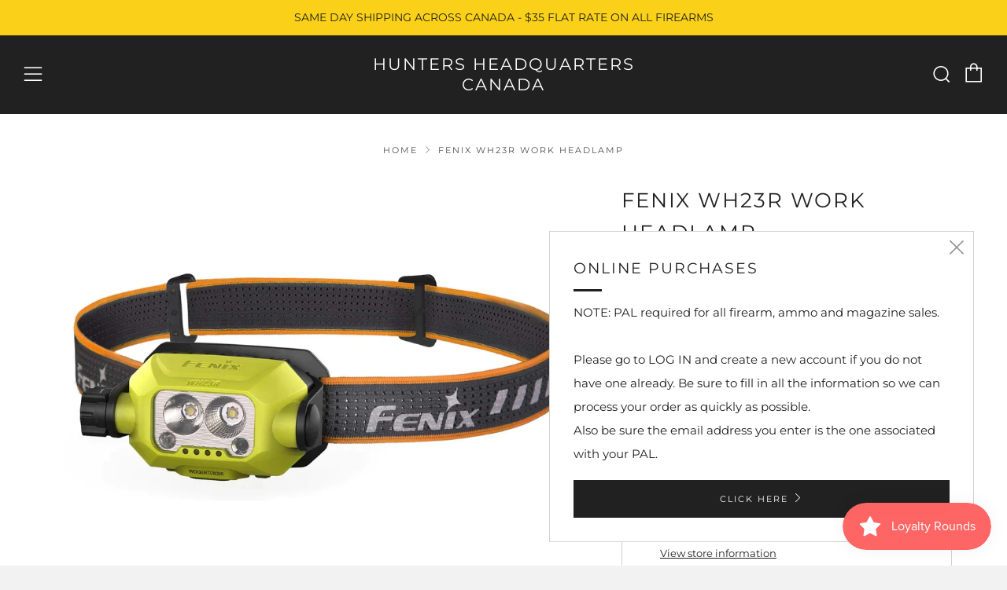

--- FILE ---
content_type: text/html; charset=utf-8
request_url: https://huntersheadquarters.ca/products/fenix-wh23r-work-headlamp
body_size: 25824
content:
 
      <!doctype html>
<html class="no-js" lang="en">
<head>
  	<meta charset="utf-8">
  	<meta http-equiv="X-UA-Compatible" content="IE=edge,chrome=1">
  	<meta name="viewport" content="width=device-width, initial-scale=1.0, height=device-height, minimum-scale=1.0, user-scalable=0">
  	<meta name="theme-color" content="#212121">

	<!-- Network optimisations -->

<link rel="preload" as="style" href="//huntersheadquarters.ca/cdn/shop/t/2/assets/theme-critical.css?v=171097155822136078821611192161"><link rel="preload" as="script" href="//huntersheadquarters.ca/cdn/shop/t/2/assets/scrollreveal.min.js?v=160788058297944495001611192162"><link rel="preconnect" href="//cdn.shopify.com" crossorigin>
<link rel="preconnect" href="//fonts.shopifycdn.com" crossorigin>
<link rel="preconnect" href="//v.shopify.com" crossorigin>
<link rel="preconnect" href="//ajax.googleapis.com" crossorigin>
<link rel="preconnect" href="//s.ytimg.com" crossorigin>
<link rel="preconnect" href="//www.youtube.com" crossorigin>
<link rel="dns-prefetch" href="//productreviews.shopifycdn.com">
<link rel="dns-prefetch" href="//maps.googleapis.com">
<link rel="dns-prefetch" href="//maps.gstatic.com">
<link rel="preconnect" href="https://monorail-edge.shopifysvc.com">

<link rel="canonical" href="https://huntersheadquarters.ca/products/fenix-wh23r-work-headlamp">
	    <link rel="shortcut icon" href="//huntersheadquarters.ca/cdn/shop/files/122486810_367019997686892_2478171585190028214_n_5834508f-3de1-4028-9078-2b98a0797a84_32x32.jpg?v=1614611413" type="image/png">
	

	<!-- Title and description ================================================== --><title>FENIX WH23R WORK HEADLAMP
&ndash; Hunters Headquarters Canada</title><meta name="description" content="The Fenix WH23R Work Headlamp is the perfect tool for the working professional or DIY tasks. Seven lighting modes are easily operated by the glove-friendly rotary side switch. Two independent light sources include a spotlight and floodlight. Activate them both for a 600 lumen Turbo mode. The most unique feature of the "><!-- /snippets/social-meta-tags.liquid -->




<meta property="og:site_name" content="Hunters Headquarters Canada">
<meta property="og:url" content="https://huntersheadquarters.ca/products/fenix-wh23r-work-headlamp">
<meta property="og:title" content="FENIX WH23R WORK HEADLAMP">
<meta property="og:type" content="product">
<meta property="og:description" content="The Fenix WH23R Work Headlamp is the perfect tool for the working professional or DIY tasks. Seven lighting modes are easily operated by the glove-friendly rotary side switch. Two independent light sources include a spotlight and floodlight. Activate them both for a 600 lumen Turbo mode. The most unique feature of the ">

  <meta property="og:price:amount" content="94.99">
  <meta property="og:price:currency" content="CAD">

<meta property="og:image" content="http://huntersheadquarters.ca/cdn/shop/files/fenix-wh23r-headlamp_900x_cc2ff694-7f38-414f-99de-db12258f94a8_1200x1200.webp?v=1685032126"><meta property="og:image" content="http://huntersheadquarters.ca/cdn/shop/files/fenix-wh23r-headlamp-lens_900x_8310be71-aa96-4739-84f0-702cef3ccf19_1200x1200.webp?v=1685032125"><meta property="og:image" content="http://huntersheadquarters.ca/cdn/shop/files/fenix-wh23r-headlamp-side_900x_3dc6c769-ef66-4f96-8c40-9d6db279d301_1200x1200.webp?v=1685032125">
<meta property="og:image:secure_url" content="https://huntersheadquarters.ca/cdn/shop/files/fenix-wh23r-headlamp_900x_cc2ff694-7f38-414f-99de-db12258f94a8_1200x1200.webp?v=1685032126"><meta property="og:image:secure_url" content="https://huntersheadquarters.ca/cdn/shop/files/fenix-wh23r-headlamp-lens_900x_8310be71-aa96-4739-84f0-702cef3ccf19_1200x1200.webp?v=1685032125"><meta property="og:image:secure_url" content="https://huntersheadquarters.ca/cdn/shop/files/fenix-wh23r-headlamp-side_900x_3dc6c769-ef66-4f96-8c40-9d6db279d301_1200x1200.webp?v=1685032125">


<meta name="twitter:card" content="summary_large_image">
<meta name="twitter:title" content="FENIX WH23R WORK HEADLAMP">
<meta name="twitter:description" content="The Fenix WH23R Work Headlamp is the perfect tool for the working professional or DIY tasks. Seven lighting modes are easily operated by the glove-friendly rotary side switch. Two independent light sources include a spotlight and floodlight. Activate them both for a 600 lumen Turbo mode. The most unique feature of the ">

  	<!-- JS before CSSOM =================================================== -->
  	<script type="text/javascript">
		theme = {};
		theme.t = {};
		theme.map = {};
		theme.map_settings_url="//huntersheadquarters.ca/cdn/shop/t/2/assets/map_settings.min.js?v=139713383514298653791611192155";
		theme.cart_type = 'modal';
		theme.cart_ajax = true;
		theme.routes = {
			rootUrl: "/",
			cartUrl: "/cart",
			cartAddUrl: "/cart/add",
			cartChangeUrl: "/cart/change"
		};
	</script>
	
	<style id="fontsupporttest">@font-face{font-family:"font";src:url("https://")}</style>
	<script type="text/javascript">
		function supportsFontFace() {
			function blacklist() {
				var match = /(WebKit|windows phone.+trident)\/(\d+)/i.exec(navigator.userAgent);
				return match && parseInt(match[2], 10) < (match[1] == 'WebKit' ? 533 : 6);
			}
			function hasFontFaceSrc() {
				var style = document.getElementById('fontsupporttest');
				var sheet = style.sheet || style.styleSheet;
				var cssText = sheet ? (sheet.cssRules && sheet.cssRules[0] ? sheet.cssRules[0].cssText : sheet.cssText || '') : '';
				return /src/i.test(cssText);
			}
			return !blacklist() && hasFontFaceSrc();
		}
		document.documentElement.classList.replace('no-js', 'js');
		if (window.matchMedia("(pointer: coarse)").matches) {document.documentElement.classList.add('touchevents')} else {document.documentElement.classList.add('no-touchevents')}
		if (supportsFontFace()) {document.documentElement.classList.add('fontface')}
	</script>
  	<script src="//huntersheadquarters.ca/cdn/shop/t/2/assets/jquery.min.js?v=60938658743091704111611192164" defer="defer"></script>
  	<script src="//huntersheadquarters.ca/cdn/shop/t/2/assets/vendor.min.js?v=90278687466543848511611192165" defer="defer"></script>
  	<script src="//huntersheadquarters.ca/cdn/shop/t/2/assets/ajax-cart.min.js?v=104655514923492747171611192183" defer="defer"></script>

  	<!-- CSS ================================================== -->
  	
<style data-shopify>





:root {
	--color--brand: #212121;
	--color--brand-dark: #141414;
	--color--brand-light: #2e2e2e;

	--color--accent: #fad018;
	--color--accent-dark: #f3c705;

	--color--link: #6e6e6e;
	--color--link-dark: #000000;

	--color--text: #212121;
	--color--text-light: rgba(33, 33, 33, 0.7);
	--color--text-lighter: rgba(33, 33, 33, 0.5);
	--color--text-lightest: rgba(33, 33, 33, 0.2);

	--color--text-bg: rgba(33, 33, 33, 0.1);

	--color--headings: #212121;
	--color--alt-text: #666666;
	--color--btn: #ffffff;

	--color--product-bg: #f0f0f0;
	--color--product-sale: #c00000;

	--color--bg: #ffffff;
	--color--bg-alpha: rgba(255, 255, 255, 0.8);
	--color--bg-light: #ffffff;
	--color--bg-dark: #f2f2f2;

	--font--size-base: 15;
	--font--line-base: 30;

	--font--size-h1: 34;
	--font--size-h2: 26;
	--font--size-h3: 20;
	--font--size-h4: 19;
	--font--size-h5: 16;
	--font--size-h6: 15;

	--font--body: Montserrat, sans-serif;
	--font--body-style: normal;
    --font--body-weight: 400;

    --font--title: Montserrat, sans-serif;
	--font--title-weight: 400;
	--font--title-style: normal;
	--font--title-space: 2px;
	--font--title-transform: uppercase;
	--font--title-border: 1;
	--font--title-border-size: 3px;

	--font--nav: Montserrat, sans-serif;
	--font--nav-weight: 400;
	--font--nav-style: normal;
	--font--nav-space: 2px;
	--font--nav-transform: uppercase;
	--font--nav-size: 11px;

	--font--button: Montserrat, sans-serif;
	--font--button-weight: 400;
	--font--button-style: normal;
	--font--button-space: 2px;
	--font--button-transform: uppercase;
	--font--button-size: 11px;
	--font--button-mobile-size: 12px;

	--font--icon-url: //huntersheadquarters.ca/cdn/shop/t/2/assets/sb-icons.eot?v=69961381625854386191611192157;
}
</style>
	<style>@font-face {
  font-family: Montserrat;
  font-weight: 400;
  font-style: normal;
  font-display: swap;
  src: url("//huntersheadquarters.ca/cdn/fonts/montserrat/montserrat_n4.81949fa0ac9fd2021e16436151e8eaa539321637.woff2") format("woff2"),
       url("//huntersheadquarters.ca/cdn/fonts/montserrat/montserrat_n4.a6c632ca7b62da89c3594789ba828388aac693fe.woff") format("woff");
}

@font-face {
  font-family: Montserrat;
  font-weight: 400;
  font-style: normal;
  font-display: swap;
  src: url("//huntersheadquarters.ca/cdn/fonts/montserrat/montserrat_n4.81949fa0ac9fd2021e16436151e8eaa539321637.woff2") format("woff2"),
       url("//huntersheadquarters.ca/cdn/fonts/montserrat/montserrat_n4.a6c632ca7b62da89c3594789ba828388aac693fe.woff") format("woff");
}

@font-face {
  font-family: Montserrat;
  font-weight: 400;
  font-style: normal;
  font-display: swap;
  src: url("//huntersheadquarters.ca/cdn/fonts/montserrat/montserrat_n4.81949fa0ac9fd2021e16436151e8eaa539321637.woff2") format("woff2"),
       url("//huntersheadquarters.ca/cdn/fonts/montserrat/montserrat_n4.a6c632ca7b62da89c3594789ba828388aac693fe.woff") format("woff");
}

@font-face {
  font-family: Montserrat;
  font-weight: 400;
  font-style: normal;
  font-display: swap;
  src: url("//huntersheadquarters.ca/cdn/fonts/montserrat/montserrat_n4.81949fa0ac9fd2021e16436151e8eaa539321637.woff2") format("woff2"),
       url("//huntersheadquarters.ca/cdn/fonts/montserrat/montserrat_n4.a6c632ca7b62da89c3594789ba828388aac693fe.woff") format("woff");
}

@font-face {
  font-family: Montserrat;
  font-weight: 700;
  font-style: normal;
  font-display: swap;
  src: url("//huntersheadquarters.ca/cdn/fonts/montserrat/montserrat_n7.3c434e22befd5c18a6b4afadb1e3d77c128c7939.woff2") format("woff2"),
       url("//huntersheadquarters.ca/cdn/fonts/montserrat/montserrat_n7.5d9fa6e2cae713c8fb539a9876489d86207fe957.woff") format("woff");
}

@font-face {
  font-family: Montserrat;
  font-weight: 400;
  font-style: italic;
  font-display: swap;
  src: url("//huntersheadquarters.ca/cdn/fonts/montserrat/montserrat_i4.5a4ea298b4789e064f62a29aafc18d41f09ae59b.woff2") format("woff2"),
       url("//huntersheadquarters.ca/cdn/fonts/montserrat/montserrat_i4.072b5869c5e0ed5b9d2021e4c2af132e16681ad2.woff") format("woff");
}

@font-face {
  font-family: Montserrat;
  font-weight: 700;
  font-style: italic;
  font-display: swap;
  src: url("//huntersheadquarters.ca/cdn/fonts/montserrat/montserrat_i7.a0d4a463df4f146567d871890ffb3c80408e7732.woff2") format("woff2"),
       url("//huntersheadquarters.ca/cdn/fonts/montserrat/montserrat_i7.f6ec9f2a0681acc6f8152c40921d2a4d2e1a2c78.woff") format("woff");
}

</style>

<link rel="stylesheet" href="//huntersheadquarters.ca/cdn/shop/t/2/assets/theme-critical.css?v=171097155822136078821611192161">

<link rel="preload" href="//huntersheadquarters.ca/cdn/shop/t/2/assets/theme.css?v=128834332622582487131611192156" as="style" onload="this.onload=null;this.rel='stylesheet'">
<noscript><link rel="stylesheet" href="//huntersheadquarters.ca/cdn/shop/t/2/assets/theme.css?v=128834332622582487131611192156"></noscript>
<script>
	/*! loadCSS rel=preload polyfill. [c]2017 Filament Group, Inc. MIT License */
	(function(w){"use strict";if(!w.loadCSS){w.loadCSS=function(){}}var rp=loadCSS.relpreload={};rp.support=(function(){var ret;try{ret=w.document.createElement("link").relList.supports("preload")}catch(e){ret=false}return function(){return ret}})();rp.bindMediaToggle=function(link){var finalMedia=link.media||"all";function enableStylesheet(){if(link.addEventListener){link.removeEventListener("load",enableStylesheet)}else if(link.attachEvent){link.detachEvent("onload",enableStylesheet)}link.setAttribute("onload",null);link.media=finalMedia}if(link.addEventListener){link.addEventListener("load",enableStylesheet)}else if(link.attachEvent){link.attachEvent("onload",enableStylesheet)}setTimeout(function(){link.rel="stylesheet";link.media="only x"});setTimeout(enableStylesheet,3000)};rp.poly=function(){if(rp.support()){return}var links=w.document.getElementsByTagName("link");for(var i=0;i<links.length;i+=1){var link=links[i];if(link.rel==="preload"&&link.getAttribute("as")==="style"&&!link.getAttribute("data-loadcss")){link.setAttribute("data-loadcss",true);rp.bindMediaToggle(link)}}};if(!rp.support()){rp.poly();var run=w.setInterval(rp.poly,500);if(w.addEventListener){w.addEventListener("load",function(){rp.poly();w.clearInterval(run)})}else if(w.attachEvent){w.attachEvent("onload",function(){rp.poly();w.clearInterval(run)})}}if(typeof exports!=="undefined"){exports.loadCSS=loadCSS}else{w.loadCSS=loadCSS}}(typeof global!=="undefined"?global:this));
</script>

	<!-- JS after CSSOM=================================================== -->
  	<script src="//huntersheadquarters.ca/cdn/shop/t/2/assets/theme.min.js?v=140237204791185174451611192169" defer="defer"></script>
  	<script src="//huntersheadquarters.ca/cdn/shop/t/2/assets/custom.js?v=152733329445290166911611192163" defer="defer"></script>

	

  	
		<script src="//huntersheadquarters.ca/cdn/shop/t/2/assets/scrollreveal.min.js?v=160788058297944495001611192162"></script>
	
  	

	<!-- Header hook for plugins ================================================== -->
  	<script>window.performance && window.performance.mark && window.performance.mark('shopify.content_for_header.start');</script><meta id="shopify-digital-wallet" name="shopify-digital-wallet" content="/53440053429/digital_wallets/dialog">
<link rel="alternate" type="application/json+oembed" href="https://huntersheadquarters.ca/products/fenix-wh23r-work-headlamp.oembed">
<script async="async" src="/checkouts/internal/preloads.js?locale=en-CA"></script>
<script id="shopify-features" type="application/json">{"accessToken":"9ea5a57b1a8e0cb6f169356bd6298c3a","betas":["rich-media-storefront-analytics"],"domain":"huntersheadquarters.ca","predictiveSearch":true,"shopId":53440053429,"locale":"en"}</script>
<script>var Shopify = Shopify || {};
Shopify.shop = "hunters-headquarters-ssm.myshopify.com";
Shopify.locale = "en";
Shopify.currency = {"active":"CAD","rate":"1.0"};
Shopify.country = "CA";
Shopify.theme = {"name":"Venue","id":118516056245,"schema_name":"Venue","schema_version":"4.8.2","theme_store_id":836,"role":"main"};
Shopify.theme.handle = "null";
Shopify.theme.style = {"id":null,"handle":null};
Shopify.cdnHost = "huntersheadquarters.ca/cdn";
Shopify.routes = Shopify.routes || {};
Shopify.routes.root = "/";</script>
<script type="module">!function(o){(o.Shopify=o.Shopify||{}).modules=!0}(window);</script>
<script>!function(o){function n(){var o=[];function n(){o.push(Array.prototype.slice.apply(arguments))}return n.q=o,n}var t=o.Shopify=o.Shopify||{};t.loadFeatures=n(),t.autoloadFeatures=n()}(window);</script>
<script id="shop-js-analytics" type="application/json">{"pageType":"product"}</script>
<script defer="defer" async type="module" src="//huntersheadquarters.ca/cdn/shopifycloud/shop-js/modules/v2/client.init-shop-cart-sync_BT-GjEfc.en.esm.js"></script>
<script defer="defer" async type="module" src="//huntersheadquarters.ca/cdn/shopifycloud/shop-js/modules/v2/chunk.common_D58fp_Oc.esm.js"></script>
<script defer="defer" async type="module" src="//huntersheadquarters.ca/cdn/shopifycloud/shop-js/modules/v2/chunk.modal_xMitdFEc.esm.js"></script>
<script type="module">
  await import("//huntersheadquarters.ca/cdn/shopifycloud/shop-js/modules/v2/client.init-shop-cart-sync_BT-GjEfc.en.esm.js");
await import("//huntersheadquarters.ca/cdn/shopifycloud/shop-js/modules/v2/chunk.common_D58fp_Oc.esm.js");
await import("//huntersheadquarters.ca/cdn/shopifycloud/shop-js/modules/v2/chunk.modal_xMitdFEc.esm.js");

  window.Shopify.SignInWithShop?.initShopCartSync?.({"fedCMEnabled":true,"windoidEnabled":true});

</script>
<script id="__st">var __st={"a":53440053429,"offset":-18000,"reqid":"3066e2d3-0447-41db-9588-ea5a95531ab2-1769268885","pageurl":"huntersheadquarters.ca\/products\/fenix-wh23r-work-headlamp","u":"583537439546","p":"product","rtyp":"product","rid":8071383875836};</script>
<script>window.ShopifyPaypalV4VisibilityTracking = true;</script>
<script id="captcha-bootstrap">!function(){'use strict';const t='contact',e='account',n='new_comment',o=[[t,t],['blogs',n],['comments',n],[t,'customer']],c=[[e,'customer_login'],[e,'guest_login'],[e,'recover_customer_password'],[e,'create_customer']],r=t=>t.map((([t,e])=>`form[action*='/${t}']:not([data-nocaptcha='true']) input[name='form_type'][value='${e}']`)).join(','),a=t=>()=>t?[...document.querySelectorAll(t)].map((t=>t.form)):[];function s(){const t=[...o],e=r(t);return a(e)}const i='password',u='form_key',d=['recaptcha-v3-token','g-recaptcha-response','h-captcha-response',i],f=()=>{try{return window.sessionStorage}catch{return}},m='__shopify_v',_=t=>t.elements[u];function p(t,e,n=!1){try{const o=window.sessionStorage,c=JSON.parse(o.getItem(e)),{data:r}=function(t){const{data:e,action:n}=t;return t[m]||n?{data:e,action:n}:{data:t,action:n}}(c);for(const[e,n]of Object.entries(r))t.elements[e]&&(t.elements[e].value=n);n&&o.removeItem(e)}catch(o){console.error('form repopulation failed',{error:o})}}const l='form_type',E='cptcha';function T(t){t.dataset[E]=!0}const w=window,h=w.document,L='Shopify',v='ce_forms',y='captcha';let A=!1;((t,e)=>{const n=(g='f06e6c50-85a8-45c8-87d0-21a2b65856fe',I='https://cdn.shopify.com/shopifycloud/storefront-forms-hcaptcha/ce_storefront_forms_captcha_hcaptcha.v1.5.2.iife.js',D={infoText:'Protected by hCaptcha',privacyText:'Privacy',termsText:'Terms'},(t,e,n)=>{const o=w[L][v],c=o.bindForm;if(c)return c(t,g,e,D).then(n);var r;o.q.push([[t,g,e,D],n]),r=I,A||(h.body.append(Object.assign(h.createElement('script'),{id:'captcha-provider',async:!0,src:r})),A=!0)});var g,I,D;w[L]=w[L]||{},w[L][v]=w[L][v]||{},w[L][v].q=[],w[L][y]=w[L][y]||{},w[L][y].protect=function(t,e){n(t,void 0,e),T(t)},Object.freeze(w[L][y]),function(t,e,n,w,h,L){const[v,y,A,g]=function(t,e,n){const i=e?o:[],u=t?c:[],d=[...i,...u],f=r(d),m=r(i),_=r(d.filter((([t,e])=>n.includes(e))));return[a(f),a(m),a(_),s()]}(w,h,L),I=t=>{const e=t.target;return e instanceof HTMLFormElement?e:e&&e.form},D=t=>v().includes(t);t.addEventListener('submit',(t=>{const e=I(t);if(!e)return;const n=D(e)&&!e.dataset.hcaptchaBound&&!e.dataset.recaptchaBound,o=_(e),c=g().includes(e)&&(!o||!o.value);(n||c)&&t.preventDefault(),c&&!n&&(function(t){try{if(!f())return;!function(t){const e=f();if(!e)return;const n=_(t);if(!n)return;const o=n.value;o&&e.removeItem(o)}(t);const e=Array.from(Array(32),(()=>Math.random().toString(36)[2])).join('');!function(t,e){_(t)||t.append(Object.assign(document.createElement('input'),{type:'hidden',name:u})),t.elements[u].value=e}(t,e),function(t,e){const n=f();if(!n)return;const o=[...t.querySelectorAll(`input[type='${i}']`)].map((({name:t})=>t)),c=[...d,...o],r={};for(const[a,s]of new FormData(t).entries())c.includes(a)||(r[a]=s);n.setItem(e,JSON.stringify({[m]:1,action:t.action,data:r}))}(t,e)}catch(e){console.error('failed to persist form',e)}}(e),e.submit())}));const S=(t,e)=>{t&&!t.dataset[E]&&(n(t,e.some((e=>e===t))),T(t))};for(const o of['focusin','change'])t.addEventListener(o,(t=>{const e=I(t);D(e)&&S(e,y())}));const B=e.get('form_key'),M=e.get(l),P=B&&M;t.addEventListener('DOMContentLoaded',(()=>{const t=y();if(P)for(const e of t)e.elements[l].value===M&&p(e,B);[...new Set([...A(),...v().filter((t=>'true'===t.dataset.shopifyCaptcha))])].forEach((e=>S(e,t)))}))}(h,new URLSearchParams(w.location.search),n,t,e,['guest_login'])})(!0,!0)}();</script>
<script integrity="sha256-4kQ18oKyAcykRKYeNunJcIwy7WH5gtpwJnB7kiuLZ1E=" data-source-attribution="shopify.loadfeatures" defer="defer" src="//huntersheadquarters.ca/cdn/shopifycloud/storefront/assets/storefront/load_feature-a0a9edcb.js" crossorigin="anonymous"></script>
<script data-source-attribution="shopify.dynamic_checkout.dynamic.init">var Shopify=Shopify||{};Shopify.PaymentButton=Shopify.PaymentButton||{isStorefrontPortableWallets:!0,init:function(){window.Shopify.PaymentButton.init=function(){};var t=document.createElement("script");t.src="https://huntersheadquarters.ca/cdn/shopifycloud/portable-wallets/latest/portable-wallets.en.js",t.type="module",document.head.appendChild(t)}};
</script>
<script data-source-attribution="shopify.dynamic_checkout.buyer_consent">
  function portableWalletsHideBuyerConsent(e){var t=document.getElementById("shopify-buyer-consent"),n=document.getElementById("shopify-subscription-policy-button");t&&n&&(t.classList.add("hidden"),t.setAttribute("aria-hidden","true"),n.removeEventListener("click",e))}function portableWalletsShowBuyerConsent(e){var t=document.getElementById("shopify-buyer-consent"),n=document.getElementById("shopify-subscription-policy-button");t&&n&&(t.classList.remove("hidden"),t.removeAttribute("aria-hidden"),n.addEventListener("click",e))}window.Shopify?.PaymentButton&&(window.Shopify.PaymentButton.hideBuyerConsent=portableWalletsHideBuyerConsent,window.Shopify.PaymentButton.showBuyerConsent=portableWalletsShowBuyerConsent);
</script>
<script>
  function portableWalletsCleanup(e){e&&e.src&&console.error("Failed to load portable wallets script "+e.src);var t=document.querySelectorAll("shopify-accelerated-checkout .shopify-payment-button__skeleton, shopify-accelerated-checkout-cart .wallet-cart-button__skeleton"),e=document.getElementById("shopify-buyer-consent");for(let e=0;e<t.length;e++)t[e].remove();e&&e.remove()}function portableWalletsNotLoadedAsModule(e){e instanceof ErrorEvent&&"string"==typeof e.message&&e.message.includes("import.meta")&&"string"==typeof e.filename&&e.filename.includes("portable-wallets")&&(window.removeEventListener("error",portableWalletsNotLoadedAsModule),window.Shopify.PaymentButton.failedToLoad=e,"loading"===document.readyState?document.addEventListener("DOMContentLoaded",window.Shopify.PaymentButton.init):window.Shopify.PaymentButton.init())}window.addEventListener("error",portableWalletsNotLoadedAsModule);
</script>

<script type="module" src="https://huntersheadquarters.ca/cdn/shopifycloud/portable-wallets/latest/portable-wallets.en.js" onError="portableWalletsCleanup(this)" crossorigin="anonymous"></script>
<script nomodule>
  document.addEventListener("DOMContentLoaded", portableWalletsCleanup);
</script>

<link id="shopify-accelerated-checkout-styles" rel="stylesheet" media="screen" href="https://huntersheadquarters.ca/cdn/shopifycloud/portable-wallets/latest/accelerated-checkout-backwards-compat.css" crossorigin="anonymous">
<style id="shopify-accelerated-checkout-cart">
        #shopify-buyer-consent {
  margin-top: 1em;
  display: inline-block;
  width: 100%;
}

#shopify-buyer-consent.hidden {
  display: none;
}

#shopify-subscription-policy-button {
  background: none;
  border: none;
  padding: 0;
  text-decoration: underline;
  font-size: inherit;
  cursor: pointer;
}

#shopify-subscription-policy-button::before {
  box-shadow: none;
}

      </style>

<script>window.performance && window.performance.mark && window.performance.mark('shopify.content_for_header.end');</script>
<script src="https://cdn.shopify.com/extensions/019bec76-bf04-75b3-9131-34827afe520d/smile-io-275/assets/smile-loader.js" type="text/javascript" defer="defer"></script>
<link href="https://monorail-edge.shopifysvc.com" rel="dns-prefetch">
<script>(function(){if ("sendBeacon" in navigator && "performance" in window) {try {var session_token_from_headers = performance.getEntriesByType('navigation')[0].serverTiming.find(x => x.name == '_s').description;} catch {var session_token_from_headers = undefined;}var session_cookie_matches = document.cookie.match(/_shopify_s=([^;]*)/);var session_token_from_cookie = session_cookie_matches && session_cookie_matches.length === 2 ? session_cookie_matches[1] : "";var session_token = session_token_from_headers || session_token_from_cookie || "";function handle_abandonment_event(e) {var entries = performance.getEntries().filter(function(entry) {return /monorail-edge.shopifysvc.com/.test(entry.name);});if (!window.abandonment_tracked && entries.length === 0) {window.abandonment_tracked = true;var currentMs = Date.now();var navigation_start = performance.timing.navigationStart;var payload = {shop_id: 53440053429,url: window.location.href,navigation_start,duration: currentMs - navigation_start,session_token,page_type: "product"};window.navigator.sendBeacon("https://monorail-edge.shopifysvc.com/v1/produce", JSON.stringify({schema_id: "online_store_buyer_site_abandonment/1.1",payload: payload,metadata: {event_created_at_ms: currentMs,event_sent_at_ms: currentMs}}));}}window.addEventListener('pagehide', handle_abandonment_event);}}());</script>
<script id="web-pixels-manager-setup">(function e(e,d,r,n,o){if(void 0===o&&(o={}),!Boolean(null===(a=null===(i=window.Shopify)||void 0===i?void 0:i.analytics)||void 0===a?void 0:a.replayQueue)){var i,a;window.Shopify=window.Shopify||{};var t=window.Shopify;t.analytics=t.analytics||{};var s=t.analytics;s.replayQueue=[],s.publish=function(e,d,r){return s.replayQueue.push([e,d,r]),!0};try{self.performance.mark("wpm:start")}catch(e){}var l=function(){var e={modern:/Edge?\/(1{2}[4-9]|1[2-9]\d|[2-9]\d{2}|\d{4,})\.\d+(\.\d+|)|Firefox\/(1{2}[4-9]|1[2-9]\d|[2-9]\d{2}|\d{4,})\.\d+(\.\d+|)|Chrom(ium|e)\/(9{2}|\d{3,})\.\d+(\.\d+|)|(Maci|X1{2}).+ Version\/(15\.\d+|(1[6-9]|[2-9]\d|\d{3,})\.\d+)([,.]\d+|)( \(\w+\)|)( Mobile\/\w+|) Safari\/|Chrome.+OPR\/(9{2}|\d{3,})\.\d+\.\d+|(CPU[ +]OS|iPhone[ +]OS|CPU[ +]iPhone|CPU IPhone OS|CPU iPad OS)[ +]+(15[._]\d+|(1[6-9]|[2-9]\d|\d{3,})[._]\d+)([._]\d+|)|Android:?[ /-](13[3-9]|1[4-9]\d|[2-9]\d{2}|\d{4,})(\.\d+|)(\.\d+|)|Android.+Firefox\/(13[5-9]|1[4-9]\d|[2-9]\d{2}|\d{4,})\.\d+(\.\d+|)|Android.+Chrom(ium|e)\/(13[3-9]|1[4-9]\d|[2-9]\d{2}|\d{4,})\.\d+(\.\d+|)|SamsungBrowser\/([2-9]\d|\d{3,})\.\d+/,legacy:/Edge?\/(1[6-9]|[2-9]\d|\d{3,})\.\d+(\.\d+|)|Firefox\/(5[4-9]|[6-9]\d|\d{3,})\.\d+(\.\d+|)|Chrom(ium|e)\/(5[1-9]|[6-9]\d|\d{3,})\.\d+(\.\d+|)([\d.]+$|.*Safari\/(?![\d.]+ Edge\/[\d.]+$))|(Maci|X1{2}).+ Version\/(10\.\d+|(1[1-9]|[2-9]\d|\d{3,})\.\d+)([,.]\d+|)( \(\w+\)|)( Mobile\/\w+|) Safari\/|Chrome.+OPR\/(3[89]|[4-9]\d|\d{3,})\.\d+\.\d+|(CPU[ +]OS|iPhone[ +]OS|CPU[ +]iPhone|CPU IPhone OS|CPU iPad OS)[ +]+(10[._]\d+|(1[1-9]|[2-9]\d|\d{3,})[._]\d+)([._]\d+|)|Android:?[ /-](13[3-9]|1[4-9]\d|[2-9]\d{2}|\d{4,})(\.\d+|)(\.\d+|)|Mobile Safari.+OPR\/([89]\d|\d{3,})\.\d+\.\d+|Android.+Firefox\/(13[5-9]|1[4-9]\d|[2-9]\d{2}|\d{4,})\.\d+(\.\d+|)|Android.+Chrom(ium|e)\/(13[3-9]|1[4-9]\d|[2-9]\d{2}|\d{4,})\.\d+(\.\d+|)|Android.+(UC? ?Browser|UCWEB|U3)[ /]?(15\.([5-9]|\d{2,})|(1[6-9]|[2-9]\d|\d{3,})\.\d+)\.\d+|SamsungBrowser\/(5\.\d+|([6-9]|\d{2,})\.\d+)|Android.+MQ{2}Browser\/(14(\.(9|\d{2,})|)|(1[5-9]|[2-9]\d|\d{3,})(\.\d+|))(\.\d+|)|K[Aa][Ii]OS\/(3\.\d+|([4-9]|\d{2,})\.\d+)(\.\d+|)/},d=e.modern,r=e.legacy,n=navigator.userAgent;return n.match(d)?"modern":n.match(r)?"legacy":"unknown"}(),u="modern"===l?"modern":"legacy",c=(null!=n?n:{modern:"",legacy:""})[u],f=function(e){return[e.baseUrl,"/wpm","/b",e.hashVersion,"modern"===e.buildTarget?"m":"l",".js"].join("")}({baseUrl:d,hashVersion:r,buildTarget:u}),m=function(e){var d=e.version,r=e.bundleTarget,n=e.surface,o=e.pageUrl,i=e.monorailEndpoint;return{emit:function(e){var a=e.status,t=e.errorMsg,s=(new Date).getTime(),l=JSON.stringify({metadata:{event_sent_at_ms:s},events:[{schema_id:"web_pixels_manager_load/3.1",payload:{version:d,bundle_target:r,page_url:o,status:a,surface:n,error_msg:t},metadata:{event_created_at_ms:s}}]});if(!i)return console&&console.warn&&console.warn("[Web Pixels Manager] No Monorail endpoint provided, skipping logging."),!1;try{return self.navigator.sendBeacon.bind(self.navigator)(i,l)}catch(e){}var u=new XMLHttpRequest;try{return u.open("POST",i,!0),u.setRequestHeader("Content-Type","text/plain"),u.send(l),!0}catch(e){return console&&console.warn&&console.warn("[Web Pixels Manager] Got an unhandled error while logging to Monorail."),!1}}}}({version:r,bundleTarget:l,surface:e.surface,pageUrl:self.location.href,monorailEndpoint:e.monorailEndpoint});try{o.browserTarget=l,function(e){var d=e.src,r=e.async,n=void 0===r||r,o=e.onload,i=e.onerror,a=e.sri,t=e.scriptDataAttributes,s=void 0===t?{}:t,l=document.createElement("script"),u=document.querySelector("head"),c=document.querySelector("body");if(l.async=n,l.src=d,a&&(l.integrity=a,l.crossOrigin="anonymous"),s)for(var f in s)if(Object.prototype.hasOwnProperty.call(s,f))try{l.dataset[f]=s[f]}catch(e){}if(o&&l.addEventListener("load",o),i&&l.addEventListener("error",i),u)u.appendChild(l);else{if(!c)throw new Error("Did not find a head or body element to append the script");c.appendChild(l)}}({src:f,async:!0,onload:function(){if(!function(){var e,d;return Boolean(null===(d=null===(e=window.Shopify)||void 0===e?void 0:e.analytics)||void 0===d?void 0:d.initialized)}()){var d=window.webPixelsManager.init(e)||void 0;if(d){var r=window.Shopify.analytics;r.replayQueue.forEach((function(e){var r=e[0],n=e[1],o=e[2];d.publishCustomEvent(r,n,o)})),r.replayQueue=[],r.publish=d.publishCustomEvent,r.visitor=d.visitor,r.initialized=!0}}},onerror:function(){return m.emit({status:"failed",errorMsg:"".concat(f," has failed to load")})},sri:function(e){var d=/^sha384-[A-Za-z0-9+/=]+$/;return"string"==typeof e&&d.test(e)}(c)?c:"",scriptDataAttributes:o}),m.emit({status:"loading"})}catch(e){m.emit({status:"failed",errorMsg:(null==e?void 0:e.message)||"Unknown error"})}}})({shopId: 53440053429,storefrontBaseUrl: "https://huntersheadquarters.ca",extensionsBaseUrl: "https://extensions.shopifycdn.com/cdn/shopifycloud/web-pixels-manager",monorailEndpoint: "https://monorail-edge.shopifysvc.com/unstable/produce_batch",surface: "storefront-renderer",enabledBetaFlags: ["2dca8a86"],webPixelsConfigList: [{"id":"shopify-app-pixel","configuration":"{}","eventPayloadVersion":"v1","runtimeContext":"STRICT","scriptVersion":"0450","apiClientId":"shopify-pixel","type":"APP","privacyPurposes":["ANALYTICS","MARKETING"]},{"id":"shopify-custom-pixel","eventPayloadVersion":"v1","runtimeContext":"LAX","scriptVersion":"0450","apiClientId":"shopify-pixel","type":"CUSTOM","privacyPurposes":["ANALYTICS","MARKETING"]}],isMerchantRequest: false,initData: {"shop":{"name":"Hunters Headquarters Canada","paymentSettings":{"currencyCode":"CAD"},"myshopifyDomain":"hunters-headquarters-ssm.myshopify.com","countryCode":"CA","storefrontUrl":"https:\/\/huntersheadquarters.ca"},"customer":null,"cart":null,"checkout":null,"productVariants":[{"price":{"amount":94.99,"currencyCode":"CAD"},"product":{"title":"FENIX WH23R WORK HEADLAMP","vendor":"Fenix","id":"8071383875836","untranslatedTitle":"FENIX WH23R WORK HEADLAMP","url":"\/products\/fenix-wh23r-work-headlamp","type":"Flashlight"},"id":"44401235165436","image":{"src":"\/\/huntersheadquarters.ca\/cdn\/shop\/files\/fenix-wh23r-headlamp_900x_cc2ff694-7f38-414f-99de-db12258f94a8.webp?v=1685032126"},"sku":"","title":"Default Title","untranslatedTitle":"Default Title"}],"purchasingCompany":null},},"https://huntersheadquarters.ca/cdn","fcfee988w5aeb613cpc8e4bc33m6693e112",{"modern":"","legacy":""},{"shopId":"53440053429","storefrontBaseUrl":"https:\/\/huntersheadquarters.ca","extensionBaseUrl":"https:\/\/extensions.shopifycdn.com\/cdn\/shopifycloud\/web-pixels-manager","surface":"storefront-renderer","enabledBetaFlags":"[\"2dca8a86\"]","isMerchantRequest":"false","hashVersion":"fcfee988w5aeb613cpc8e4bc33m6693e112","publish":"custom","events":"[[\"page_viewed\",{}],[\"product_viewed\",{\"productVariant\":{\"price\":{\"amount\":94.99,\"currencyCode\":\"CAD\"},\"product\":{\"title\":\"FENIX WH23R WORK HEADLAMP\",\"vendor\":\"Fenix\",\"id\":\"8071383875836\",\"untranslatedTitle\":\"FENIX WH23R WORK HEADLAMP\",\"url\":\"\/products\/fenix-wh23r-work-headlamp\",\"type\":\"Flashlight\"},\"id\":\"44401235165436\",\"image\":{\"src\":\"\/\/huntersheadquarters.ca\/cdn\/shop\/files\/fenix-wh23r-headlamp_900x_cc2ff694-7f38-414f-99de-db12258f94a8.webp?v=1685032126\"},\"sku\":\"\",\"title\":\"Default Title\",\"untranslatedTitle\":\"Default Title\"}}]]"});</script><script>
  window.ShopifyAnalytics = window.ShopifyAnalytics || {};
  window.ShopifyAnalytics.meta = window.ShopifyAnalytics.meta || {};
  window.ShopifyAnalytics.meta.currency = 'CAD';
  var meta = {"product":{"id":8071383875836,"gid":"gid:\/\/shopify\/Product\/8071383875836","vendor":"Fenix","type":"Flashlight","handle":"fenix-wh23r-work-headlamp","variants":[{"id":44401235165436,"price":9499,"name":"FENIX WH23R WORK HEADLAMP","public_title":null,"sku":""}],"remote":false},"page":{"pageType":"product","resourceType":"product","resourceId":8071383875836,"requestId":"3066e2d3-0447-41db-9588-ea5a95531ab2-1769268885"}};
  for (var attr in meta) {
    window.ShopifyAnalytics.meta[attr] = meta[attr];
  }
</script>
<script class="analytics">
  (function () {
    var customDocumentWrite = function(content) {
      var jquery = null;

      if (window.jQuery) {
        jquery = window.jQuery;
      } else if (window.Checkout && window.Checkout.$) {
        jquery = window.Checkout.$;
      }

      if (jquery) {
        jquery('body').append(content);
      }
    };

    var hasLoggedConversion = function(token) {
      if (token) {
        return document.cookie.indexOf('loggedConversion=' + token) !== -1;
      }
      return false;
    }

    var setCookieIfConversion = function(token) {
      if (token) {
        var twoMonthsFromNow = new Date(Date.now());
        twoMonthsFromNow.setMonth(twoMonthsFromNow.getMonth() + 2);

        document.cookie = 'loggedConversion=' + token + '; expires=' + twoMonthsFromNow;
      }
    }

    var trekkie = window.ShopifyAnalytics.lib = window.trekkie = window.trekkie || [];
    if (trekkie.integrations) {
      return;
    }
    trekkie.methods = [
      'identify',
      'page',
      'ready',
      'track',
      'trackForm',
      'trackLink'
    ];
    trekkie.factory = function(method) {
      return function() {
        var args = Array.prototype.slice.call(arguments);
        args.unshift(method);
        trekkie.push(args);
        return trekkie;
      };
    };
    for (var i = 0; i < trekkie.methods.length; i++) {
      var key = trekkie.methods[i];
      trekkie[key] = trekkie.factory(key);
    }
    trekkie.load = function(config) {
      trekkie.config = config || {};
      trekkie.config.initialDocumentCookie = document.cookie;
      var first = document.getElementsByTagName('script')[0];
      var script = document.createElement('script');
      script.type = 'text/javascript';
      script.onerror = function(e) {
        var scriptFallback = document.createElement('script');
        scriptFallback.type = 'text/javascript';
        scriptFallback.onerror = function(error) {
                var Monorail = {
      produce: function produce(monorailDomain, schemaId, payload) {
        var currentMs = new Date().getTime();
        var event = {
          schema_id: schemaId,
          payload: payload,
          metadata: {
            event_created_at_ms: currentMs,
            event_sent_at_ms: currentMs
          }
        };
        return Monorail.sendRequest("https://" + monorailDomain + "/v1/produce", JSON.stringify(event));
      },
      sendRequest: function sendRequest(endpointUrl, payload) {
        // Try the sendBeacon API
        if (window && window.navigator && typeof window.navigator.sendBeacon === 'function' && typeof window.Blob === 'function' && !Monorail.isIos12()) {
          var blobData = new window.Blob([payload], {
            type: 'text/plain'
          });

          if (window.navigator.sendBeacon(endpointUrl, blobData)) {
            return true;
          } // sendBeacon was not successful

        } // XHR beacon

        var xhr = new XMLHttpRequest();

        try {
          xhr.open('POST', endpointUrl);
          xhr.setRequestHeader('Content-Type', 'text/plain');
          xhr.send(payload);
        } catch (e) {
          console.log(e);
        }

        return false;
      },
      isIos12: function isIos12() {
        return window.navigator.userAgent.lastIndexOf('iPhone; CPU iPhone OS 12_') !== -1 || window.navigator.userAgent.lastIndexOf('iPad; CPU OS 12_') !== -1;
      }
    };
    Monorail.produce('monorail-edge.shopifysvc.com',
      'trekkie_storefront_load_errors/1.1',
      {shop_id: 53440053429,
      theme_id: 118516056245,
      app_name: "storefront",
      context_url: window.location.href,
      source_url: "//huntersheadquarters.ca/cdn/s/trekkie.storefront.8d95595f799fbf7e1d32231b9a28fd43b70c67d3.min.js"});

        };
        scriptFallback.async = true;
        scriptFallback.src = '//huntersheadquarters.ca/cdn/s/trekkie.storefront.8d95595f799fbf7e1d32231b9a28fd43b70c67d3.min.js';
        first.parentNode.insertBefore(scriptFallback, first);
      };
      script.async = true;
      script.src = '//huntersheadquarters.ca/cdn/s/trekkie.storefront.8d95595f799fbf7e1d32231b9a28fd43b70c67d3.min.js';
      first.parentNode.insertBefore(script, first);
    };
    trekkie.load(
      {"Trekkie":{"appName":"storefront","development":false,"defaultAttributes":{"shopId":53440053429,"isMerchantRequest":null,"themeId":118516056245,"themeCityHash":"2217675053645651467","contentLanguage":"en","currency":"CAD","eventMetadataId":"63a9dedd-e1a3-4b4f-a087-094840aaf584"},"isServerSideCookieWritingEnabled":true,"monorailRegion":"shop_domain","enabledBetaFlags":["65f19447"]},"Session Attribution":{},"S2S":{"facebookCapiEnabled":false,"source":"trekkie-storefront-renderer","apiClientId":580111}}
    );

    var loaded = false;
    trekkie.ready(function() {
      if (loaded) return;
      loaded = true;

      window.ShopifyAnalytics.lib = window.trekkie;

      var originalDocumentWrite = document.write;
      document.write = customDocumentWrite;
      try { window.ShopifyAnalytics.merchantGoogleAnalytics.call(this); } catch(error) {};
      document.write = originalDocumentWrite;

      window.ShopifyAnalytics.lib.page(null,{"pageType":"product","resourceType":"product","resourceId":8071383875836,"requestId":"3066e2d3-0447-41db-9588-ea5a95531ab2-1769268885","shopifyEmitted":true});

      var match = window.location.pathname.match(/checkouts\/(.+)\/(thank_you|post_purchase)/)
      var token = match? match[1]: undefined;
      if (!hasLoggedConversion(token)) {
        setCookieIfConversion(token);
        window.ShopifyAnalytics.lib.track("Viewed Product",{"currency":"CAD","variantId":44401235165436,"productId":8071383875836,"productGid":"gid:\/\/shopify\/Product\/8071383875836","name":"FENIX WH23R WORK HEADLAMP","price":"94.99","sku":"","brand":"Fenix","variant":null,"category":"Flashlight","nonInteraction":true,"remote":false},undefined,undefined,{"shopifyEmitted":true});
      window.ShopifyAnalytics.lib.track("monorail:\/\/trekkie_storefront_viewed_product\/1.1",{"currency":"CAD","variantId":44401235165436,"productId":8071383875836,"productGid":"gid:\/\/shopify\/Product\/8071383875836","name":"FENIX WH23R WORK HEADLAMP","price":"94.99","sku":"","brand":"Fenix","variant":null,"category":"Flashlight","nonInteraction":true,"remote":false,"referer":"https:\/\/huntersheadquarters.ca\/products\/fenix-wh23r-work-headlamp"});
      }
    });


        var eventsListenerScript = document.createElement('script');
        eventsListenerScript.async = true;
        eventsListenerScript.src = "//huntersheadquarters.ca/cdn/shopifycloud/storefront/assets/shop_events_listener-3da45d37.js";
        document.getElementsByTagName('head')[0].appendChild(eventsListenerScript);

})();</script>
<script
  defer
  src="https://huntersheadquarters.ca/cdn/shopifycloud/perf-kit/shopify-perf-kit-3.0.4.min.js"
  data-application="storefront-renderer"
  data-shop-id="53440053429"
  data-render-region="gcp-us-central1"
  data-page-type="product"
  data-theme-instance-id="118516056245"
  data-theme-name="Venue"
  data-theme-version="4.8.2"
  data-monorail-region="shop_domain"
  data-resource-timing-sampling-rate="10"
  data-shs="true"
  data-shs-beacon="true"
  data-shs-export-with-fetch="true"
  data-shs-logs-sample-rate="1"
  data-shs-beacon-endpoint="https://huntersheadquarters.ca/api/collect"
></script>
</head>

<body id="fenix-wh23r-work-headlamp" class="template-product" data-anim-fade="false" data-anim-load="true" data-anim-interval-style="fade_down" data-anim-zoom="true" data-anim-interval="true" data-heading-border="true">
	<script type="text/javascript">
		//loading class for animations
		document.body.className += ' ' + 'js-theme-loading';
		setTimeout(function(){
			document.body.className = document.body.className.replace('js-theme-loading','js-theme-loaded');
		}, 300);
	</script>

	<div class="page-transition"></div>

	<div class="page-container">
		<div id="shopify-section-mobile-drawer" class="shopify-section js-section__mobile-draw"><style>
.mobile-draw,
.mobile-draw .mfp-close {
    background-color: #ffffff;
}
.mobile-draw__localize {
    background-color: #f2f2f2;
}
</style>

<div class="mobile-draw mobile-draw--dark js-menu-draw mfp-hide"><div class="mobile-draw__wrapper">

        <nav class="mobile-draw__nav mobile-nav">
            <ul class="mobile-nav__items o-list-bare">

                
                    
                    <li class="mobile-nav__item">
                        <a href="/" class="mobile-nav__link">Home</a>

                        
                    </li>
                
                    
                    <li class="mobile-nav__item mobile-nav__item--sub" aria-has-popup="true" aria-expanded="false" aria-controls="mobile-sub-2">
                        <a href="#mobile-sub-2" class="mobile-nav__link mobile-nav__link--sub js-toggle-trigger">Products</a>

                        
                            <div class="mobile-nav__sub js-toggle-target" id="mobile-sub-2">
                                <ul class="mobile-nav__sub__items o-list-bare">

                                    
                                        <li class="mobile-nav__sub__item mobile-nav__sub__item--sub" aria-has-popup="true" aria-expanded="false" aria-controls="mobile-sub-t-2-1">
                                            <a href="#mobile-sub-t-2-1" class="mobile-nav__sub__link mobile-nav__sub__link--t js-toggle-trigger">Firearms</a>

                                            
                                                <div class="mobile-nav__sub-t js-toggle-target" id="mobile-sub-t-2-1">
                                                    <ul class="mobile-nav__sub-t__items o-list-bare">

                                                        
                                                            <li class="mobile-nav__sub-t__item">
                                                                <a href="/collections/centerfire-rifles" class="mobile-nav__sub-t__link">Centerfire Rifles</a>
                                                            </li>
                                                        
                                                            <li class="mobile-nav__sub-t__item">
                                                                <a href="/collections/rimfire-rifles" class="mobile-nav__sub-t__link">Rimfire Rifles</a>
                                                            </li>
                                                        
                                                            <li class="mobile-nav__sub-t__item">
                                                                <a href="/collections/shotguns" class="mobile-nav__sub-t__link">Shotguns</a>
                                                            </li>
                                                        
                                                            <li class="mobile-nav__sub-t__item">
                                                                <a href="/collections/left-handed-firearms" class="mobile-nav__sub-t__link">Left Handed Firearms</a>
                                                            </li>
                                                        
                                                            <li class="mobile-nav__sub-t__item">
                                                                <a href="/collections/handguns" class="mobile-nav__sub-t__link">Handguns</a>
                                                            </li>
                                                        
                                                            <li class="mobile-nav__sub-t__item">
                                                                <a href="/collections/airguns" class="mobile-nav__sub-t__link">Air Guns</a>
                                                            </li>
                                                        
                                                            <li class="mobile-nav__sub-t__item">
                                                                <a href="/collections/muzzle-loaders" class="mobile-nav__sub-t__link">Muzzle Loaders</a>
                                                            </li>
                                                        
                                                            <li class="mobile-nav__sub-t__item">
                                                                <a href="/collections/used" class="mobile-nav__sub-t__link">Used</a>
                                                            </li>
                                                        
                                                            <li class="mobile-nav__sub-t__item">
                                                                <a href="/collections/slingshots-accessories" class="mobile-nav__sub-t__link">Slingshots &amp; Acc.</a>
                                                            </li>
                                                        
                                                            <li class="mobile-nav__sub-t__item">
                                                                <a href="/collections/non-lethal-self-defense" class="mobile-nav__sub-t__link">Non-lethal self defence</a>
                                                            </li>
                                                        

                                                    </ul>
                                                </div>
                                            

                                        </li>
                                    
                                        <li class="mobile-nav__sub__item mobile-nav__sub__item--sub" aria-has-popup="true" aria-expanded="false" aria-controls="mobile-sub-t-2-2">
                                            <a href="#mobile-sub-t-2-2" class="mobile-nav__sub__link mobile-nav__sub__link--t js-toggle-trigger">Accessories</a>

                                            
                                                <div class="mobile-nav__sub-t js-toggle-target" id="mobile-sub-t-2-2">
                                                    <ul class="mobile-nav__sub-t__items o-list-bare">

                                                        
                                                            <li class="mobile-nav__sub-t__item">
                                                                <a href="/collections/magazines" class="mobile-nav__sub-t__link">Magazines</a>
                                                            </li>
                                                        
                                                            <li class="mobile-nav__sub-t__item">
                                                                <a href="/collections/slings" class="mobile-nav__sub-t__link">Slings &amp; Accessories </a>
                                                            </li>
                                                        
                                                            <li class="mobile-nav__sub-t__item">
                                                                <a href="/collections/cases" class="mobile-nav__sub-t__link">Cases, Storage &amp; Accessories </a>
                                                            </li>
                                                        
                                                            <li class="mobile-nav__sub-t__item">
                                                                <a href="/collections/trigger-locks" class="mobile-nav__sub-t__link">Trigger Locks</a>
                                                            </li>
                                                        
                                                            <li class="mobile-nav__sub-t__item">
                                                                <a href="/collections/targets" class="mobile-nav__sub-t__link">Targets</a>
                                                            </li>
                                                        
                                                            <li class="mobile-nav__sub-t__item">
                                                                <a href="/collections/parts-accessories" class="mobile-nav__sub-t__link">Parts &amp; Accessories</a>
                                                            </li>
                                                        
                                                            <li class="mobile-nav__sub-t__item">
                                                                <a href="/collections/shooting-rests" class="mobile-nav__sub-t__link">Shooting Rests</a>
                                                            </li>
                                                        
                                                            <li class="mobile-nav__sub-t__item">
                                                                <a href="/collections/safety" class="mobile-nav__sub-t__link">Safety</a>
                                                            </li>
                                                        
                                                            <li class="mobile-nav__sub-t__item">
                                                                <a href="/collections/cleaning" class="mobile-nav__sub-t__link">Cleaning Products</a>
                                                            </li>
                                                        
                                                            <li class="mobile-nav__sub-t__item">
                                                                <a href="/collections/tools" class="mobile-nav__sub-t__link">Tools</a>
                                                            </li>
                                                        
                                                            <li class="mobile-nav__sub-t__item">
                                                                <a href="/collections/safes" class="mobile-nav__sub-t__link">Safes</a>
                                                            </li>
                                                        
                                                            <li class="mobile-nav__sub-t__item">
                                                                <a href="/collections/storage" class="mobile-nav__sub-t__link">Storage</a>
                                                            </li>
                                                        
                                                            <li class="mobile-nav__sub-t__item">
                                                                <a href="/collections/flashlights-headlamps" class="mobile-nav__sub-t__link">Flashlights &amp; Headlamps</a>
                                                            </li>
                                                        
                                                            <li class="mobile-nav__sub-t__item">
                                                                <a href="/collections/tactacam-cameras" class="mobile-nav__sub-t__link">Tactacam Cameras</a>
                                                            </li>
                                                        
                                                            <li class="mobile-nav__sub-t__item">
                                                                <a href="/collections/muzzle-loader-accessories" class="mobile-nav__sub-t__link">Muzzle Loader Accessories</a>
                                                            </li>
                                                        

                                                    </ul>
                                                </div>
                                            

                                        </li>
                                    
                                        <li class="mobile-nav__sub__item mobile-nav__sub__item--sub" aria-has-popup="true" aria-expanded="false" aria-controls="mobile-sub-t-2-3">
                                            <a href="#mobile-sub-t-2-3" class="mobile-nav__sub__link mobile-nav__sub__link--t js-toggle-trigger">Archery</a>

                                            
                                                <div class="mobile-nav__sub-t js-toggle-target" id="mobile-sub-t-2-3">
                                                    <ul class="mobile-nav__sub-t__items o-list-bare">

                                                        
                                                            <li class="mobile-nav__sub-t__item">
                                                                <a href="/collections/crossbows" class="mobile-nav__sub-t__link">Crossbows</a>
                                                            </li>
                                                        
                                                            <li class="mobile-nav__sub-t__item">
                                                                <a href="/collections/compound-bows" class="mobile-nav__sub-t__link">Compound Bow</a>
                                                            </li>
                                                        
                                                            <li class="mobile-nav__sub-t__item">
                                                                <a href="/collections/recurve-bow" class="mobile-nav__sub-t__link">Recurve Bows</a>
                                                            </li>
                                                        
                                                            <li class="mobile-nav__sub-t__item">
                                                                <a href="/collections/archery-accessories" class="mobile-nav__sub-t__link">Archery Accessories</a>
                                                            </li>
                                                        

                                                    </ul>
                                                </div>
                                            

                                        </li>
                                    
                                        <li class="mobile-nav__sub__item mobile-nav__sub__item--sub" aria-has-popup="true" aria-expanded="false" aria-controls="mobile-sub-t-2-4">
                                            <a href="#mobile-sub-t-2-4" class="mobile-nav__sub__link mobile-nav__sub__link--t js-toggle-trigger">Ammunition</a>

                                            
                                                <div class="mobile-nav__sub-t js-toggle-target" id="mobile-sub-t-2-4">
                                                    <ul class="mobile-nav__sub-t__items o-list-bare">

                                                        
                                                            <li class="mobile-nav__sub-t__item">
                                                                <a href="/collections/ammo-center-fire" class="mobile-nav__sub-t__link">Center Fire Rifle</a>
                                                            </li>
                                                        
                                                            <li class="mobile-nav__sub-t__item">
                                                                <a href="/collections/ammo-rim-fire" class="mobile-nav__sub-t__link">Rimfire</a>
                                                            </li>
                                                        
                                                            <li class="mobile-nav__sub-t__item">
                                                                <a href="/collections/ammo-pistol" class="mobile-nav__sub-t__link">Pistol</a>
                                                            </li>
                                                        
                                                            <li class="mobile-nav__sub-t__item">
                                                                <a href="/collections/ammo-shotgun" class="mobile-nav__sub-t__link">Shotgun</a>
                                                            </li>
                                                        
                                                            <li class="mobile-nav__sub-t__item">
                                                                <a href="/collections/ammo-air-gun" class="mobile-nav__sub-t__link">Air Gun</a>
                                                            </li>
                                                        
                                                            <li class="mobile-nav__sub-t__item">
                                                                <a href="/collections/muzzleloader-ammo" class="mobile-nav__sub-t__link">Muzzleloader</a>
                                                            </li>
                                                        

                                                    </ul>
                                                </div>
                                            

                                        </li>
                                    
                                        <li class="mobile-nav__sub__item mobile-nav__sub__item--sub" aria-has-popup="true" aria-expanded="false" aria-controls="mobile-sub-t-2-5">
                                            <a href="#mobile-sub-t-2-5" class="mobile-nav__sub__link mobile-nav__sub__link--t js-toggle-trigger">Hunting</a>

                                            
                                                <div class="mobile-nav__sub-t js-toggle-target" id="mobile-sub-t-2-5">
                                                    <ul class="mobile-nav__sub-t__items o-list-bare">

                                                        
                                                            <li class="mobile-nav__sub-t__item">
                                                                <a href="/collections/game-calls" class="mobile-nav__sub-t__link">Game Calls</a>
                                                            </li>
                                                        
                                                            <li class="mobile-nav__sub-t__item">
                                                                <a href="/collections/decoys" class="mobile-nav__sub-t__link">Decoys</a>
                                                            </li>
                                                        
                                                            <li class="mobile-nav__sub-t__item">
                                                                <a href="/collections/blinds-stands" class="mobile-nav__sub-t__link">Blinds &amp; Stands</a>
                                                            </li>
                                                        
                                                            <li class="mobile-nav__sub-t__item">
                                                                <a href="/collections/bait-feed-attractants" class="mobile-nav__sub-t__link">Bait, Attractants &amp; Feeders</a>
                                                            </li>
                                                        
                                                            <li class="mobile-nav__sub-t__item">
                                                                <a href="/collections/scent-eliminators" class="mobile-nav__sub-t__link">Scent Eliminators</a>
                                                            </li>
                                                        
                                                            <li class="mobile-nav__sub-t__item">
                                                                <a href="/collections/repellents" class="mobile-nav__sub-t__link">Repellents</a>
                                                            </li>
                                                        
                                                            <li class="mobile-nav__sub-t__item">
                                                                <a href="/collections/field-dressing" class="mobile-nav__sub-t__link">Field Dressing</a>
                                                            </li>
                                                        
                                                            <li class="mobile-nav__sub-t__item">
                                                                <a href="/collections/hunting-accessories" class="mobile-nav__sub-t__link">Hunting Accessories</a>
                                                            </li>
                                                        
                                                            <li class="mobile-nav__sub-t__item">
                                                                <a href="/collections/trail-cameras" class="mobile-nav__sub-t__link">Trail Camera&#39;s</a>
                                                            </li>
                                                        

                                                    </ul>
                                                </div>
                                            

                                        </li>
                                    
                                        <li class="mobile-nav__sub__item mobile-nav__sub__item--sub" aria-has-popup="true" aria-expanded="false" aria-controls="mobile-sub-t-2-6">
                                            <a href="#mobile-sub-t-2-6" class="mobile-nav__sub__link mobile-nav__sub__link--t js-toggle-trigger">Optics</a>

                                            
                                                <div class="mobile-nav__sub-t js-toggle-target" id="mobile-sub-t-2-6">
                                                    <ul class="mobile-nav__sub-t__items o-list-bare">

                                                        
                                                            <li class="mobile-nav__sub-t__item">
                                                                <a href="/collections/scopes" class="mobile-nav__sub-t__link">Scopes</a>
                                                            </li>
                                                        
                                                            <li class="mobile-nav__sub-t__item">
                                                                <a href="/collections/scope-caps-covers" class="mobile-nav__sub-t__link">Scope Caps &amp; Covers</a>
                                                            </li>
                                                        
                                                            <li class="mobile-nav__sub-t__item">
                                                                <a href="/collections/sights" class="mobile-nav__sub-t__link">Red Dots</a>
                                                            </li>
                                                        
                                                            <li class="mobile-nav__sub-t__item">
                                                                <a href="/collections/mounts" class="mobile-nav__sub-t__link">Bases, Rings &amp; Accessories</a>
                                                            </li>
                                                        
                                                            <li class="mobile-nav__sub-t__item">
                                                                <a href="/collections/range-finders" class="mobile-nav__sub-t__link">Range Finders</a>
                                                            </li>
                                                        
                                                            <li class="mobile-nav__sub-t__item">
                                                                <a href="/collections/binoculars" class="mobile-nav__sub-t__link">Binoculars</a>
                                                            </li>
                                                        
                                                            <li class="mobile-nav__sub-t__item">
                                                                <a href="/collections/spotting-scopes" class="mobile-nav__sub-t__link">Spotting scopes</a>
                                                            </li>
                                                        
                                                            <li class="mobile-nav__sub-t__item">
                                                                <a href="/collections/night-vision" class="mobile-nav__sub-t__link">Night Vision</a>
                                                            </li>
                                                        

                                                    </ul>
                                                </div>
                                            

                                        </li>
                                    
                                        <li class="mobile-nav__sub__item mobile-nav__sub__item--sub" aria-has-popup="true" aria-expanded="false" aria-controls="mobile-sub-t-2-7">
                                            <a href="#mobile-sub-t-2-7" class="mobile-nav__sub__link mobile-nav__sub__link--t js-toggle-trigger">Knives</a>

                                            
                                                <div class="mobile-nav__sub-t js-toggle-target" id="mobile-sub-t-2-7">
                                                    <ul class="mobile-nav__sub-t__items o-list-bare">

                                                        
                                                            <li class="mobile-nav__sub-t__item">
                                                                <a href="/collections/hunting-knife" class="mobile-nav__sub-t__link">Hunting</a>
                                                            </li>
                                                        
                                                            <li class="mobile-nav__sub-t__item">
                                                                <a href="/collections/folding-knife" class="mobile-nav__sub-t__link">Folding</a>
                                                            </li>
                                                        
                                                            <li class="mobile-nav__sub-t__item">
                                                                <a href="/collections/bushcraft-knife" class="mobile-nav__sub-t__link">Bushcraft &amp; Survival Knives</a>
                                                            </li>
                                                        
                                                            <li class="mobile-nav__sub-t__item">
                                                                <a href="/collections/tactical-knife" class="mobile-nav__sub-t__link">Tactical Knives</a>
                                                            </li>
                                                        
                                                            <li class="mobile-nav__sub-t__item">
                                                                <a href="/collections/sharpeners" class="mobile-nav__sub-t__link">Sharpeners</a>
                                                            </li>
                                                        

                                                    </ul>
                                                </div>
                                            

                                        </li>
                                    
                                        <li class="mobile-nav__sub__item mobile-nav__sub__item--sub" aria-has-popup="true" aria-expanded="false" aria-controls="mobile-sub-t-2-8">
                                            <a href="#mobile-sub-t-2-8" class="mobile-nav__sub__link mobile-nav__sub__link--t js-toggle-trigger">Clothing</a>

                                            
                                                <div class="mobile-nav__sub-t js-toggle-target" id="mobile-sub-t-2-8">
                                                    <ul class="mobile-nav__sub-t__items o-list-bare">

                                                        
                                                            <li class="mobile-nav__sub-t__item">
                                                                <a href="/collections/hunter-orange" class="mobile-nav__sub-t__link">Hunter Orange</a>
                                                            </li>
                                                        
                                                            <li class="mobile-nav__sub-t__item">
                                                                <a href="/collections/hats" class="mobile-nav__sub-t__link">Hats</a>
                                                            </li>
                                                        
                                                            <li class="mobile-nav__sub-t__item">
                                                                <a href="/collections/cold-weather-gear" class="mobile-nav__sub-t__link">Cold Weather Gear</a>
                                                            </li>
                                                        
                                                            <li class="mobile-nav__sub-t__item">
                                                                <a href="/collections/clothing-accessories" class="mobile-nav__sub-t__link">Accessories</a>
                                                            </li>
                                                        

                                                    </ul>
                                                </div>
                                            

                                        </li>
                                    
                                        <li class="mobile-nav__sub__item" aria-has-popup="true" aria-expanded="false" aria-controls="mobile-sub-t-2-9">
                                            <a href="/collections/hunters-gear" class="mobile-nav__sub__link">Hunters Headquarters Gear</a>

                                            

                                        </li>
                                    
                                        <li class="mobile-nav__sub__item" aria-has-popup="true" aria-expanded="false" aria-controls="mobile-sub-t-2-10">
                                            <a href="/collections/gift-certificate" class="mobile-nav__sub__link">Gift Certificates</a>

                                            

                                        </li>
                                    
                                        <li class="mobile-nav__sub__item" aria-has-popup="true" aria-expanded="false" aria-controls="mobile-sub-t-2-11">
                                            <a href="/collections/arrowhead-coffee" class="mobile-nav__sub__link">Arrowhead Coffee</a>

                                            

                                        </li>
                                    
                                        <li class="mobile-nav__sub__item" aria-has-popup="true" aria-expanded="false" aria-controls="mobile-sub-t-2-12">
                                            <a href="/collections/miscellaneous" class="mobile-nav__sub__link">Gift Items</a>

                                            

                                        </li>
                                    
                                        <li class="mobile-nav__sub__item" aria-has-popup="true" aria-expanded="false" aria-controls="mobile-sub-t-2-13">
                                            <a href="/collections/ccfr-donation" class="mobile-nav__sub__link">CCFR Donation</a>

                                            

                                        </li>
                                    
                                </ul>
                            </div>
                        
                    </li>
                
                    
                    <li class="mobile-nav__item">
                        <a href="/pages/loyatly-program" class="mobile-nav__link">Loyalty Program</a>

                        
                    </li>
                
                    
                    <li class="mobile-nav__item">
                        <a href="/pages/about-us" class="mobile-nav__link">About Us</a>

                        
                    </li>
                

                
                    
                        <li class="mobile-nav__item">
                            <a href="/account/login" class="mobile-nav__link">Log in</a>
                        </li>
                    
                
            </ul>
        </nav>

        
            <div class="mobile-draw__search mobile-search">
                <form action="/search" method="get" class="mobile-search__form" role="search">
                    <input type="hidden" name="type" value="product,article,page">
                    <input type="search" name="q" class="mobile-search__input" value="" aria-label="Search our store..." placeholder="Search our store...">
                    <button type="submit" class="mobile-search__submit">
                        <i class="icon icon--search" aria-hidden="true"></i>
                        <span class="icon-fallback__text">Search</span>
                    </button>
                </form>
            </div>
        

        <div class="mobile-draw__footer mobile-footer">
            
                <div class="mobile-footer__contact">
                    
                        <h4 class="mobile-footer__title">Contact</h4>
                    
                    
                        <p class="mobile-footer__text"><a href="tel:705-759-4518" class="mobile-footer__text-link">705-759-4518</a></p>
                    
                    
                        <p class="mobile-footer__text"><a href="mailto:shopchippewatp@gmail.com" class="mobile-footer__text-link">shopchippewatp@gmail.com</a></p>
                    
                </div>
            
            
                <ul class="mobile-footer__social-items o-list-bare">
                    
                        <li class="mobile-footer__social-item">
                            <a href="https://www.facebook.com/HuntersHeadquartersCanada" class="mobile-footer__social-link icon-fallback" target="_blank">
                                <i class="icon icon--facebook" aria-hidden="true"></i>
                                <span class="icon-fallback__text">Facebook</span>
                            </a>
                        </li>
                    
                    
                    
                    
                        <li class="mobile-footer__social-item">
                            <a href="https://www.instagram.com/huntersheadquarterscanada/" class="mobile-footer__social-link icon-fallback" target="_blank">
                                <i class="icon icon--instagram" aria-hidden="true"></i>
                                <span class="icon-fallback__text">Instagram</span>
                            </a>
                        </li>
                    
                    
                    
                    
                    
                    
                    
                    
                </ul>
            
        </div>

        
            <div class="mobile-draw__cta mobile-cta">
                
                    
                
                
                
                    <div class="mobile-cta__text rte">
                        <p></p>
                    </div>
                
                
            </div>
        

    </div>
</div>


</div>
		<div id="shopify-section-announcement" class="shopify-section js-section__announcement"><style type="text/css">
    
    .announcement {
        background-color: #fad018;
    }
    .announcement__text,
    .announcement__text.rte a {
        color: #212121;
    }
    .announcement__text.rte a {
        border-color: #212121;
    }
    
</style> 


    
        
            <div class="announcement">
                <p class="announcement__text">SAME DAY SHIPPING ACROSS CANADA - $35 FLAT RATE ON ALL FIREARMS</p>
            </div>
        
    


</div>
		<div id="shopify-section-header" class="shopify-section shopify-section-header js-section__header"><style type="text/css">
    .header, .nav__sub-wrap, .nav__sub-t-wrap { background-color: #212121; }
    .nav__sub-wrap:after { border-bottom-color: #212121; }
    .header--light .nav__sub__link.selected, 
    .header--light .nav__sub__link:hover,
    .header--light .nav__sub__item--sub:hover .nav__sub__link,
    .header--light .nav__sub-t__link:hover { background-color: #2e2e2e; }
    .header--dark .nav__sub__link.selected, 
    .header--dark .nav__sub__link:hover,
    .header--dark .nav__sub__item--sub:hover .nav__sub__link,
    .header--dark .nav__sub-t__link:hover { background-color: #141414; }
    

    

    :root {
        
        --header-is-sticky: 0;
        ;
    }

    .header,
    .header__logo,
    .header-trigger {
        height: 100px;
    }
    .header__logo-img,
    .header-trigger {
        max-height: 100px;
    }
    .header--center .header__logo-img {
        width: 100px;
    }
    .header__logo-img {
        
            padding: 12px 0 9px;
        
    }
    @media screen and (max-width: 767px) {
        .header,
        .header__logo,
        .header.header--center .header__logo,
        .header-trigger {height: 77px;}
        .header__logo-img,
        .header--center.header--center .header__logo-img,
        .header-trigger {max-height: 77px;}
    }
    .header--mega .primary-nav .nav__sub {
padding-top: 33px;
    }
    
</style>

<header role="banner" id="top" class="header header--light js-header header--not-sticky header--left u-flex u-flex--middle u-flex--center header--stripe header--parent-disabled" data-section-id="header" data-section-type="header-section">

    
        <div class="header-stripe"></div>
    

    <div class="header__logo u-flex u-flex--middle u-flex--center header__logo--text">
        
            <div class="header__logo-wrapper js-main-logo" itemscope itemtype="http://schema.org/Organization">
        
            
                <a href="/" class="header__logo-link header__logo-link--text" itemprop="url">Hunters Headquarters Canada</a>
            
        
            </div>
        
    </div>

    <div class="header-trigger header-trigger--left mobile-draw-trigger-icon u-flex u-flex--middle js-mobile-draw-icon" style="display: none">
        <a href="#" class="header-trigger__link header-trigger__link--mobile js-mobile-draw-trigger icon-fallback">
            <i class="icon icon--menu" aria-hidden="true"></i>
            <span class="icon-fallback__text">Menu</span>
        </a>
    </div>
    
        <div class="header-trigger header-trigger--right search-draw-trigger-icon u-flex u-flex--middle js-search-draw-icon" style="display: none">
            <a href="/search" class="header-trigger__link header-trigger__link--search icon-fallback js-search-trigger js-no-transition">
                <i class="icon icon--search" aria-hidden="true"></i>
                <span class="icon-fallback__text">Search</span>
            </a>
        </div>
    
    <div class="header-trigger header-trigger--far-right cart-draw-trigger-icon u-flex u-flex--middle js-cart-draw-icon" style="display: none">
        <a href="/cart" class="header-trigger__link header-trigger__link--cart icon-fallback js-cart-trigger js-no-transition">
            <i class="icon icon--cart" aria-hidden="true"></i>
            <span class="icon-fallback__text">Cart</span>
        </a>
    </div>

    <div class="header-navs js-heaver-navs u-clearfix u-hidden@tab-down">

        <nav class="primary-nav header-navs__items js-primary-nav" role="navigation">
            <ul class="primary-nav__items">
                
                    
                    <li class="primary-nav__item">
                        <a href="/" class="primary-nav__link animsition-link" >Home</a>

                        

                    </li>
                
                    
                    <li class="primary-nav__item primary-nav__item--sub js-header-sub-link">
                        <a href="/collections/all" class="primary-nav__link animsition-link nav__link--sub js-header-sub-link-a"  aria-expanded="false" aria-controls="sub-2">Products</a>

                        
                            <div class="nav__sub" id="sub-2">
                                <div class="nav__sub-wrap">

                                    <ul class="nav__sub__items nav__sub__items--13 o-list-bare">

                                        
                                            <li class="nav__sub__item nav__sub__item--sub js-header-sub-t-link">
                                                <a href="/" class="nav__sub__link js-header-sub-t-a"  aria-expanded="false" aria-controls="sub-t-2-1">Firearms</a>

                                                
                                                    <div class="nav__sub-t js-nav-sub-t" id="sub-t-2-1">
                                                        <div class="nav__sub-t-wrap">
                                                            <ul class="nav__sub-t__items o-list-bare">

                                                                
                                                                    <li class="nav__sub-t__item">
                                                                        <a href="/collections/centerfire-rifles" class="nav__sub-t__link">Centerfire Rifles</a>
                                                                    </li>
                                                                
                                                                    <li class="nav__sub-t__item">
                                                                        <a href="/collections/rimfire-rifles" class="nav__sub-t__link">Rimfire Rifles</a>
                                                                    </li>
                                                                
                                                                    <li class="nav__sub-t__item">
                                                                        <a href="/collections/shotguns" class="nav__sub-t__link">Shotguns</a>
                                                                    </li>
                                                                
                                                                    <li class="nav__sub-t__item">
                                                                        <a href="/collections/left-handed-firearms" class="nav__sub-t__link">Left Handed Firearms</a>
                                                                    </li>
                                                                
                                                                    <li class="nav__sub-t__item">
                                                                        <a href="/collections/handguns" class="nav__sub-t__link">Handguns</a>
                                                                    </li>
                                                                
                                                                    <li class="nav__sub-t__item">
                                                                        <a href="/collections/airguns" class="nav__sub-t__link">Air Guns</a>
                                                                    </li>
                                                                
                                                                    <li class="nav__sub-t__item">
                                                                        <a href="/collections/muzzle-loaders" class="nav__sub-t__link">Muzzle Loaders</a>
                                                                    </li>
                                                                
                                                                    <li class="nav__sub-t__item">
                                                                        <a href="/collections/used" class="nav__sub-t__link">Used</a>
                                                                    </li>
                                                                
                                                                    <li class="nav__sub-t__item">
                                                                        <a href="/collections/slingshots-accessories" class="nav__sub-t__link">Slingshots &amp; Acc.</a>
                                                                    </li>
                                                                
                                                                    <li class="nav__sub-t__item">
                                                                        <a href="/collections/non-lethal-self-defense" class="nav__sub-t__link">Non-lethal self defence</a>
                                                                    </li>
                                                                

                                                            </ul>
                                                        </div>
                                                    </div>
                                                

                                            </li>
                                        
                                            <li class="nav__sub__item nav__sub__item--sub js-header-sub-t-link">
                                                <a href="/" class="nav__sub__link js-header-sub-t-a"  aria-expanded="false" aria-controls="sub-t-2-2">Accessories</a>

                                                
                                                    <div class="nav__sub-t js-nav-sub-t" id="sub-t-2-2">
                                                        <div class="nav__sub-t-wrap">
                                                            <ul class="nav__sub-t__items o-list-bare">

                                                                
                                                                    <li class="nav__sub-t__item">
                                                                        <a href="/collections/magazines" class="nav__sub-t__link">Magazines</a>
                                                                    </li>
                                                                
                                                                    <li class="nav__sub-t__item">
                                                                        <a href="/collections/slings" class="nav__sub-t__link">Slings &amp; Accessories </a>
                                                                    </li>
                                                                
                                                                    <li class="nav__sub-t__item">
                                                                        <a href="/collections/cases" class="nav__sub-t__link">Cases, Storage &amp; Accessories </a>
                                                                    </li>
                                                                
                                                                    <li class="nav__sub-t__item">
                                                                        <a href="/collections/trigger-locks" class="nav__sub-t__link">Trigger Locks</a>
                                                                    </li>
                                                                
                                                                    <li class="nav__sub-t__item">
                                                                        <a href="/collections/targets" class="nav__sub-t__link">Targets</a>
                                                                    </li>
                                                                
                                                                    <li class="nav__sub-t__item">
                                                                        <a href="/collections/parts-accessories" class="nav__sub-t__link">Parts &amp; Accessories</a>
                                                                    </li>
                                                                
                                                                    <li class="nav__sub-t__item">
                                                                        <a href="/collections/shooting-rests" class="nav__sub-t__link">Shooting Rests</a>
                                                                    </li>
                                                                
                                                                    <li class="nav__sub-t__item">
                                                                        <a href="/collections/safety" class="nav__sub-t__link">Safety</a>
                                                                    </li>
                                                                
                                                                    <li class="nav__sub-t__item">
                                                                        <a href="/collections/cleaning" class="nav__sub-t__link">Cleaning Products</a>
                                                                    </li>
                                                                
                                                                    <li class="nav__sub-t__item">
                                                                        <a href="/collections/tools" class="nav__sub-t__link">Tools</a>
                                                                    </li>
                                                                
                                                                    <li class="nav__sub-t__item">
                                                                        <a href="/collections/safes" class="nav__sub-t__link">Safes</a>
                                                                    </li>
                                                                
                                                                    <li class="nav__sub-t__item">
                                                                        <a href="/collections/storage" class="nav__sub-t__link">Storage</a>
                                                                    </li>
                                                                
                                                                    <li class="nav__sub-t__item">
                                                                        <a href="/collections/flashlights-headlamps" class="nav__sub-t__link">Flashlights &amp; Headlamps</a>
                                                                    </li>
                                                                
                                                                    <li class="nav__sub-t__item">
                                                                        <a href="/collections/tactacam-cameras" class="nav__sub-t__link">Tactacam Cameras</a>
                                                                    </li>
                                                                
                                                                    <li class="nav__sub-t__item">
                                                                        <a href="/collections/muzzle-loader-accessories" class="nav__sub-t__link">Muzzle Loader Accessories</a>
                                                                    </li>
                                                                

                                                            </ul>
                                                        </div>
                                                    </div>
                                                

                                            </li>
                                        
                                            <li class="nav__sub__item nav__sub__item--sub js-header-sub-t-link">
                                                <a href="/" class="nav__sub__link js-header-sub-t-a"  aria-expanded="false" aria-controls="sub-t-2-3">Archery</a>

                                                
                                                    <div class="nav__sub-t js-nav-sub-t" id="sub-t-2-3">
                                                        <div class="nav__sub-t-wrap">
                                                            <ul class="nav__sub-t__items o-list-bare">

                                                                
                                                                    <li class="nav__sub-t__item">
                                                                        <a href="/collections/crossbows" class="nav__sub-t__link">Crossbows</a>
                                                                    </li>
                                                                
                                                                    <li class="nav__sub-t__item">
                                                                        <a href="/collections/compound-bows" class="nav__sub-t__link">Compound Bow</a>
                                                                    </li>
                                                                
                                                                    <li class="nav__sub-t__item">
                                                                        <a href="/collections/recurve-bow" class="nav__sub-t__link">Recurve Bows</a>
                                                                    </li>
                                                                
                                                                    <li class="nav__sub-t__item">
                                                                        <a href="/collections/archery-accessories" class="nav__sub-t__link">Archery Accessories</a>
                                                                    </li>
                                                                

                                                            </ul>
                                                        </div>
                                                    </div>
                                                

                                            </li>
                                        
                                            <li class="nav__sub__item nav__sub__item--sub js-header-sub-t-link">
                                                <a href="/" class="nav__sub__link js-header-sub-t-a"  aria-expanded="false" aria-controls="sub-t-2-4">Ammunition</a>

                                                
                                                    <div class="nav__sub-t js-nav-sub-t" id="sub-t-2-4">
                                                        <div class="nav__sub-t-wrap">
                                                            <ul class="nav__sub-t__items o-list-bare">

                                                                
                                                                    <li class="nav__sub-t__item">
                                                                        <a href="/collections/ammo-center-fire" class="nav__sub-t__link">Center Fire Rifle</a>
                                                                    </li>
                                                                
                                                                    <li class="nav__sub-t__item">
                                                                        <a href="/collections/ammo-rim-fire" class="nav__sub-t__link">Rimfire</a>
                                                                    </li>
                                                                
                                                                    <li class="nav__sub-t__item">
                                                                        <a href="/collections/ammo-pistol" class="nav__sub-t__link">Pistol</a>
                                                                    </li>
                                                                
                                                                    <li class="nav__sub-t__item">
                                                                        <a href="/collections/ammo-shotgun" class="nav__sub-t__link">Shotgun</a>
                                                                    </li>
                                                                
                                                                    <li class="nav__sub-t__item">
                                                                        <a href="/collections/ammo-air-gun" class="nav__sub-t__link">Air Gun</a>
                                                                    </li>
                                                                
                                                                    <li class="nav__sub-t__item">
                                                                        <a href="/collections/muzzleloader-ammo" class="nav__sub-t__link">Muzzleloader</a>
                                                                    </li>
                                                                

                                                            </ul>
                                                        </div>
                                                    </div>
                                                

                                            </li>
                                        
                                            <li class="nav__sub__item nav__sub__item--sub js-header-sub-t-link">
                                                <a href="/" class="nav__sub__link js-header-sub-t-a"  aria-expanded="false" aria-controls="sub-t-2-5">Hunting</a>

                                                
                                                    <div class="nav__sub-t js-nav-sub-t" id="sub-t-2-5">
                                                        <div class="nav__sub-t-wrap">
                                                            <ul class="nav__sub-t__items o-list-bare">

                                                                
                                                                    <li class="nav__sub-t__item">
                                                                        <a href="/collections/game-calls" class="nav__sub-t__link">Game Calls</a>
                                                                    </li>
                                                                
                                                                    <li class="nav__sub-t__item">
                                                                        <a href="/collections/decoys" class="nav__sub-t__link">Decoys</a>
                                                                    </li>
                                                                
                                                                    <li class="nav__sub-t__item">
                                                                        <a href="/collections/blinds-stands" class="nav__sub-t__link">Blinds &amp; Stands</a>
                                                                    </li>
                                                                
                                                                    <li class="nav__sub-t__item">
                                                                        <a href="/collections/bait-feed-attractants" class="nav__sub-t__link">Bait, Attractants &amp; Feeders</a>
                                                                    </li>
                                                                
                                                                    <li class="nav__sub-t__item">
                                                                        <a href="/collections/scent-eliminators" class="nav__sub-t__link">Scent Eliminators</a>
                                                                    </li>
                                                                
                                                                    <li class="nav__sub-t__item">
                                                                        <a href="/collections/repellents" class="nav__sub-t__link">Repellents</a>
                                                                    </li>
                                                                
                                                                    <li class="nav__sub-t__item">
                                                                        <a href="/collections/field-dressing" class="nav__sub-t__link">Field Dressing</a>
                                                                    </li>
                                                                
                                                                    <li class="nav__sub-t__item">
                                                                        <a href="/collections/hunting-accessories" class="nav__sub-t__link">Hunting Accessories</a>
                                                                    </li>
                                                                
                                                                    <li class="nav__sub-t__item">
                                                                        <a href="/collections/trail-cameras" class="nav__sub-t__link">Trail Camera&#39;s</a>
                                                                    </li>
                                                                

                                                            </ul>
                                                        </div>
                                                    </div>
                                                

                                            </li>
                                        
                                            <li class="nav__sub__item nav__sub__item--sub js-header-sub-t-link">
                                                <a href="/" class="nav__sub__link js-header-sub-t-a"  aria-expanded="false" aria-controls="sub-t-2-6">Optics</a>

                                                
                                                    <div class="nav__sub-t js-nav-sub-t" id="sub-t-2-6">
                                                        <div class="nav__sub-t-wrap">
                                                            <ul class="nav__sub-t__items o-list-bare">

                                                                
                                                                    <li class="nav__sub-t__item">
                                                                        <a href="/collections/scopes" class="nav__sub-t__link">Scopes</a>
                                                                    </li>
                                                                
                                                                    <li class="nav__sub-t__item">
                                                                        <a href="/collections/scope-caps-covers" class="nav__sub-t__link">Scope Caps &amp; Covers</a>
                                                                    </li>
                                                                
                                                                    <li class="nav__sub-t__item">
                                                                        <a href="/collections/sights" class="nav__sub-t__link">Red Dots</a>
                                                                    </li>
                                                                
                                                                    <li class="nav__sub-t__item">
                                                                        <a href="/collections/mounts" class="nav__sub-t__link">Bases, Rings &amp; Accessories</a>
                                                                    </li>
                                                                
                                                                    <li class="nav__sub-t__item">
                                                                        <a href="/collections/range-finders" class="nav__sub-t__link">Range Finders</a>
                                                                    </li>
                                                                
                                                                    <li class="nav__sub-t__item">
                                                                        <a href="/collections/binoculars" class="nav__sub-t__link">Binoculars</a>
                                                                    </li>
                                                                
                                                                    <li class="nav__sub-t__item">
                                                                        <a href="/collections/spotting-scopes" class="nav__sub-t__link">Spotting scopes</a>
                                                                    </li>
                                                                
                                                                    <li class="nav__sub-t__item">
                                                                        <a href="/collections/night-vision" class="nav__sub-t__link">Night Vision</a>
                                                                    </li>
                                                                

                                                            </ul>
                                                        </div>
                                                    </div>
                                                

                                            </li>
                                        
                                            <li class="nav__sub__item nav__sub__item--sub js-header-sub-t-link">
                                                <a href="/" class="nav__sub__link js-header-sub-t-a"  aria-expanded="false" aria-controls="sub-t-2-7">Knives</a>

                                                
                                                    <div class="nav__sub-t js-nav-sub-t" id="sub-t-2-7">
                                                        <div class="nav__sub-t-wrap">
                                                            <ul class="nav__sub-t__items o-list-bare">

                                                                
                                                                    <li class="nav__sub-t__item">
                                                                        <a href="/collections/hunting-knife" class="nav__sub-t__link">Hunting</a>
                                                                    </li>
                                                                
                                                                    <li class="nav__sub-t__item">
                                                                        <a href="/collections/folding-knife" class="nav__sub-t__link">Folding</a>
                                                                    </li>
                                                                
                                                                    <li class="nav__sub-t__item">
                                                                        <a href="/collections/bushcraft-knife" class="nav__sub-t__link">Bushcraft &amp; Survival Knives</a>
                                                                    </li>
                                                                
                                                                    <li class="nav__sub-t__item">
                                                                        <a href="/collections/tactical-knife" class="nav__sub-t__link">Tactical Knives</a>
                                                                    </li>
                                                                
                                                                    <li class="nav__sub-t__item">
                                                                        <a href="/collections/sharpeners" class="nav__sub-t__link">Sharpeners</a>
                                                                    </li>
                                                                

                                                            </ul>
                                                        </div>
                                                    </div>
                                                

                                            </li>
                                        
                                            <li class="nav__sub__item nav__sub__item--sub js-header-sub-t-link">
                                                <a href="/" class="nav__sub__link js-header-sub-t-a"  aria-expanded="false" aria-controls="sub-t-2-8">Clothing</a>

                                                
                                                    <div class="nav__sub-t js-nav-sub-t" id="sub-t-2-8">
                                                        <div class="nav__sub-t-wrap">
                                                            <ul class="nav__sub-t__items o-list-bare">

                                                                
                                                                    <li class="nav__sub-t__item">
                                                                        <a href="/collections/hunter-orange" class="nav__sub-t__link">Hunter Orange</a>
                                                                    </li>
                                                                
                                                                    <li class="nav__sub-t__item">
                                                                        <a href="/collections/hats" class="nav__sub-t__link">Hats</a>
                                                                    </li>
                                                                
                                                                    <li class="nav__sub-t__item">
                                                                        <a href="/collections/cold-weather-gear" class="nav__sub-t__link">Cold Weather Gear</a>
                                                                    </li>
                                                                
                                                                    <li class="nav__sub-t__item">
                                                                        <a href="/collections/clothing-accessories" class="nav__sub-t__link">Accessories</a>
                                                                    </li>
                                                                

                                                            </ul>
                                                        </div>
                                                    </div>
                                                

                                            </li>
                                        
                                            <li class="nav__sub__item">
                                                <a href="/collections/hunters-gear" class="nav__sub__link"  aria-expanded="false" aria-controls="sub-t-2-9">Hunters Headquarters Gear</a>

                                                

                                            </li>
                                        
                                            <li class="nav__sub__item">
                                                <a href="/collections/gift-certificate" class="nav__sub__link"  aria-expanded="false" aria-controls="sub-t-2-10">Gift Certificates</a>

                                                

                                            </li>
                                        
                                            <li class="nav__sub__item">
                                                <a href="/collections/arrowhead-coffee" class="nav__sub__link"  aria-expanded="false" aria-controls="sub-t-2-11">Arrowhead Coffee</a>

                                                

                                            </li>
                                        
                                            <li class="nav__sub__item">
                                                <a href="/collections/miscellaneous" class="nav__sub__link"  aria-expanded="false" aria-controls="sub-t-2-12">Gift Items</a>

                                                

                                            </li>
                                        
                                            <li class="nav__sub__item">
                                                <a href="/collections/ccfr-donation" class="nav__sub__link"  aria-expanded="false" aria-controls="sub-t-2-13">CCFR Donation</a>

                                                

                                            </li>
                                        

                                    </ul>

                                    

                                </div>
                            </div>
                        

                    </li>
                
                    
                    <li class="primary-nav__item">
                        <a href="/pages/loyatly-program" class="primary-nav__link animsition-link" >Loyalty Program</a>

                        

                    </li>
                
                    
                    <li class="primary-nav__item">
                        <a href="/pages/about-us" class="primary-nav__link animsition-link" >About Us</a>

                        

                    </li>
                
            </ul>
        </nav>

        <nav class="secondary-nav header-navs__items js-secondary-nav">
            <ul class="secondary-nav__items">
                    
                        <li class="secondary-nav__item">
                            <a href="/account/login" class="secondary-nav__link">Log in</a>
                        </li>
                    
                

                <li class="secondary-nav__item">
                    <a href="/cart" class="secondary-nav__link js-cart-trigger js-no-transition">Cart (<span id="CartCount">0</span>)</a>
                </li>

                
                    <li class="secondary-nav__item secondary-nav__item--search">
                        <a href="/search" class="secondary-nav__link secondary-nav__link--search icon-fallback js-search-trigger js-no-transition">
                            <i class="icon icon--search" aria-hidden="true"></i>
                            <span class="icon-fallback__text u-hidden-visually">Search</span>
                        </a>
                    </li>
                

            </ul>
        </nav>

    </div>
</header>
<script>
var primaryNav = document.getElementsByClassName('js-primary-nav')[0];
var primaryWidth = document.getElementsByClassName('js-primary-nav')[0].offsetWidth;
var navSpace = document.getElementsByClassName('js-heaver-navs')[0].offsetWidth / 2 - document.getElementsByClassName('js-main-logo')[0].offsetWidth / 2 - 18;
if (document.getElementsByClassName('js-header')[0].classList.contains('header--left')) {
    if (navSpace < primaryWidth) {
        document.getElementsByClassName('js-header')[0].classList.add('header--inline-icons');
    }
}
document.documentElement.style.setProperty('--header-height', document.getElementsByClassName('js-header')[0].offsetHeight + 'px');
setTimeout(function() {document.documentElement.style.setProperty('--header-height', document.getElementsByClassName('js-header')[0].offsetHeight + 'px')}, 1500);
</script>

</div>

		<div class="main">
			<div id="shopify-section-product-template" class="shopify-section js-section__product-single"><div id="ProductSection-product-template" data-section-id="product-template" data-section-type="product" data-enable-history-state="true">

    

    

    <style>
        .product-single__photos--loading {
            position: relative;
            overflow: hidden;
        }
        .product-single__photos--loading::before {
            content: '';
            display: block;
            float: left;
            position: relative;
            width: 100%;
            padding-bottom:75.0%;
        }
        .product-single__photo--loading {
            position: absolute;
            left: 0;
            top: 0;
            width: 100%;
        }
        .product-single__photo__nav {
            visibility: visible;
            opacity: 1;
            transition: all .5s ease-out;
        }
        .product-single__photo__nav--loading {
            position: absolute;
            visibility: hidden;
            opacity: 0;
        }
        .product-single__top-bg {
            transform-origin: center top;
        }
    </style>
    <noscript>
        <style>
            .product-single__photos--loading::before {
                display: none;
            }

            .product-single__photo--loading {
                position: relative;
            }

        </style>
    </noscript>

    <section class="section section--product-single js-product-single" data-section-id="product-template" data-section-type="product-single">

        <div class="product-single product-single--classic product-single--text-default product-single--8071383875836 js-product-8071383875836">
            <div class="product-single__top">

                
                    <div class="product-single__top-bg product-single__top-bg--full js-product-bg js-product-bg--full" style="background-color: rgba(0,0,0,0)"></div>
                

                
                    <div class="container container--small">
                        <nav class="breadcrumb breadcrumb--product-single breadcrumb--default u-text-center js-breadcrumb" role="navigation" aria-label="breadcrumbs">
                            <ul class="breadcrumb__items o-list-bare o-list-inline">
                                <li class="breadcrumb__item o-list-inline__item">
                                    <a href="/" title="Home" class="breadcrumb__link">Home</a>
                                </li>
                                
                                <li class="breadcrumb__item o-list-inline__item">
                                    <span href="/" class="breadcrumb__link breadcrumb__link--current">FENIX WH23R WORK HEADLAMP</span>
                                </li>
                            </ul>
                        </nav>
                    </div>
                

                

                <div class="container">
                    
                    <div class="u-hidden@desk-up" data-set="cart-photo-replace">
                        <div class="js-cart-replace">
                    
                            <div class="product-single__photos product-single__photos--large product-single__photos--loading" data-product-media-wrapper data-product-media-group data-enable-video-looping="false">

                                <div class="product-single__photo js-product-slider product-single__photo--loading" data-slider-id="1">

                                    

                                    
                                        

                                        

                                        <div class="product-single__photo__wrapper" notab="notab">

                                        
<div class="product-single__photo__item product-single__photo__item--image" data-slide-id="0" data-media-id="31907520610556"style="background-image: url('//huntersheadquarters.ca/cdn/shop/files/fenix-wh23r-headlamp_900x_cc2ff694-7f38-414f-99de-db12258f94a8_1x1.webp?v=1685032126')">
                                                <img
                                                    class="product-single__photo__img js-pswp-img"
                                                    src="//huntersheadquarters.ca/cdn/shop/files/fenix-wh23r-headlamp_900x_cc2ff694-7f38-414f-99de-db12258f94a8_600x.webp?v=1685032126"
                                                    data-pswp-src="//huntersheadquarters.ca/cdn/shop/files/fenix-wh23r-headlamp_900x_cc2ff694-7f38-414f-99de-db12258f94a8.webp?v=1685032126"
                                                    data-pswp-height="675"
                                                    data-pswp-width="900"
                                                    data-media-id="31907520610556"
                                                    srcset="
                                                        //huntersheadquarters.ca/cdn/shop/files/fenix-wh23r-headlamp_900x_cc2ff694-7f38-414f-99de-db12258f94a8_180x.webp?v=1685032126 180w 135h,
                                                        //huntersheadquarters.ca/cdn/shop/files/fenix-wh23r-headlamp_900x_cc2ff694-7f38-414f-99de-db12258f94a8_360x.webp?v=1685032126 360w 270h,
                                                        //huntersheadquarters.ca/cdn/shop/files/fenix-wh23r-headlamp_900x_cc2ff694-7f38-414f-99de-db12258f94a8_540x.webp?v=1685032126 540w 405h,
                                                        //huntersheadquarters.ca/cdn/shop/files/fenix-wh23r-headlamp_900x_cc2ff694-7f38-414f-99de-db12258f94a8_720x.webp?v=1685032126 720w 540h,
                                                        //huntersheadquarters.ca/cdn/shop/files/fenix-wh23r-headlamp_900x_cc2ff694-7f38-414f-99de-db12258f94a8_900x.webp?v=1685032126 900w 675h,
                                                        //huntersheadquarters.ca/cdn/shop/files/fenix-wh23r-headlamp_900x_cc2ff694-7f38-414f-99de-db12258f94a8_1080x.webp?v=1685032126 1080w 810h,
                                                        //huntersheadquarters.ca/cdn/shop/files/fenix-wh23r-headlamp_900x_cc2ff694-7f38-414f-99de-db12258f94a8_1296x.webp?v=1685032126 1296w 972h,
                                                        //huntersheadquarters.ca/cdn/shop/files/fenix-wh23r-headlamp_900x_cc2ff694-7f38-414f-99de-db12258f94a8_1512x.webp?v=1685032126 1512w 1134h,
                                                        //huntersheadquarters.ca/cdn/shop/files/fenix-wh23r-headlamp_900x_cc2ff694-7f38-414f-99de-db12258f94a8_1728x.webp?v=1685032126 1728w 1134h,
                                                        //huntersheadquarters.ca/cdn/shop/files/fenix-wh23r-headlamp_900x_cc2ff694-7f38-414f-99de-db12258f94a8_2048x.webp?v=1685032126 2048w 1134h
                                                    "
                                                    width="600"
                                                    height="450"
                                                    alt="FENIX WH23R WORK HEADLAMP"
                                                    loading="lazy"
                                                />

                                                
                                                
                                                    <div class="product-single__photo__zoom-btn js-pswp-zoom" data-image-count="0"></div>
                                                

                                            </div>

                                        

                                        </div>

                                    
                                        

                                        

                                        <div class="product-single__photo__wrapper" notab="notab">

                                        
<div class="product-single__photo__item product-single__photo__item--image" data-slide-id="1" data-media-id="31907520643324"style="background-image: url('//huntersheadquarters.ca/cdn/shop/files/fenix-wh23r-headlamp-lens_900x_8310be71-aa96-4739-84f0-702cef3ccf19_1x1.webp?v=1685032125')">
                                                <img
                                                    class="product-single__photo__img js-pswp-img"
                                                    src="//huntersheadquarters.ca/cdn/shop/files/fenix-wh23r-headlamp-lens_900x_8310be71-aa96-4739-84f0-702cef3ccf19_600x.webp?v=1685032125"
                                                    data-pswp-src="//huntersheadquarters.ca/cdn/shop/files/fenix-wh23r-headlamp-lens_900x_8310be71-aa96-4739-84f0-702cef3ccf19.webp?v=1685032125"
                                                    data-pswp-height="675"
                                                    data-pswp-width="900"
                                                    data-media-id="31907520643324"
                                                    srcset="
                                                        //huntersheadquarters.ca/cdn/shop/files/fenix-wh23r-headlamp-lens_900x_8310be71-aa96-4739-84f0-702cef3ccf19_180x.webp?v=1685032125 180w 135h,
                                                        //huntersheadquarters.ca/cdn/shop/files/fenix-wh23r-headlamp-lens_900x_8310be71-aa96-4739-84f0-702cef3ccf19_360x.webp?v=1685032125 360w 270h,
                                                        //huntersheadquarters.ca/cdn/shop/files/fenix-wh23r-headlamp-lens_900x_8310be71-aa96-4739-84f0-702cef3ccf19_540x.webp?v=1685032125 540w 405h,
                                                        //huntersheadquarters.ca/cdn/shop/files/fenix-wh23r-headlamp-lens_900x_8310be71-aa96-4739-84f0-702cef3ccf19_720x.webp?v=1685032125 720w 540h,
                                                        //huntersheadquarters.ca/cdn/shop/files/fenix-wh23r-headlamp-lens_900x_8310be71-aa96-4739-84f0-702cef3ccf19_900x.webp?v=1685032125 900w 675h,
                                                        //huntersheadquarters.ca/cdn/shop/files/fenix-wh23r-headlamp-lens_900x_8310be71-aa96-4739-84f0-702cef3ccf19_1080x.webp?v=1685032125 1080w 810h,
                                                        //huntersheadquarters.ca/cdn/shop/files/fenix-wh23r-headlamp-lens_900x_8310be71-aa96-4739-84f0-702cef3ccf19_1296x.webp?v=1685032125 1296w 972h,
                                                        //huntersheadquarters.ca/cdn/shop/files/fenix-wh23r-headlamp-lens_900x_8310be71-aa96-4739-84f0-702cef3ccf19_1512x.webp?v=1685032125 1512w 1134h,
                                                        //huntersheadquarters.ca/cdn/shop/files/fenix-wh23r-headlamp-lens_900x_8310be71-aa96-4739-84f0-702cef3ccf19_1728x.webp?v=1685032125 1728w 1134h,
                                                        //huntersheadquarters.ca/cdn/shop/files/fenix-wh23r-headlamp-lens_900x_8310be71-aa96-4739-84f0-702cef3ccf19_2048x.webp?v=1685032125 2048w 1134h
                                                    "
                                                    width="600"
                                                    height="450"
                                                    alt="FENIX WH23R WORK HEADLAMP"
                                                    loading="lazy"
                                                />

                                                
                                                
                                                    <div class="product-single__photo__zoom-btn js-pswp-zoom" data-image-count="1"></div>
                                                

                                            </div>

                                        

                                        </div>

                                    
                                        

                                        

                                        <div class="product-single__photo__wrapper" notab="notab">

                                        
<div class="product-single__photo__item product-single__photo__item--image" data-slide-id="2" data-media-id="31907520676092"style="background-image: url('//huntersheadquarters.ca/cdn/shop/files/fenix-wh23r-headlamp-side_900x_3dc6c769-ef66-4f96-8c40-9d6db279d301_1x1.webp?v=1685032125')">
                                                <img
                                                    class="product-single__photo__img js-pswp-img"
                                                    src="//huntersheadquarters.ca/cdn/shop/files/fenix-wh23r-headlamp-side_900x_3dc6c769-ef66-4f96-8c40-9d6db279d301_600x.webp?v=1685032125"
                                                    data-pswp-src="//huntersheadquarters.ca/cdn/shop/files/fenix-wh23r-headlamp-side_900x_3dc6c769-ef66-4f96-8c40-9d6db279d301.webp?v=1685032125"
                                                    data-pswp-height="675"
                                                    data-pswp-width="900"
                                                    data-media-id="31907520676092"
                                                    srcset="
                                                        //huntersheadquarters.ca/cdn/shop/files/fenix-wh23r-headlamp-side_900x_3dc6c769-ef66-4f96-8c40-9d6db279d301_180x.webp?v=1685032125 180w 135h,
                                                        //huntersheadquarters.ca/cdn/shop/files/fenix-wh23r-headlamp-side_900x_3dc6c769-ef66-4f96-8c40-9d6db279d301_360x.webp?v=1685032125 360w 270h,
                                                        //huntersheadquarters.ca/cdn/shop/files/fenix-wh23r-headlamp-side_900x_3dc6c769-ef66-4f96-8c40-9d6db279d301_540x.webp?v=1685032125 540w 405h,
                                                        //huntersheadquarters.ca/cdn/shop/files/fenix-wh23r-headlamp-side_900x_3dc6c769-ef66-4f96-8c40-9d6db279d301_720x.webp?v=1685032125 720w 540h,
                                                        //huntersheadquarters.ca/cdn/shop/files/fenix-wh23r-headlamp-side_900x_3dc6c769-ef66-4f96-8c40-9d6db279d301_900x.webp?v=1685032125 900w 675h,
                                                        //huntersheadquarters.ca/cdn/shop/files/fenix-wh23r-headlamp-side_900x_3dc6c769-ef66-4f96-8c40-9d6db279d301_1080x.webp?v=1685032125 1080w 810h,
                                                        //huntersheadquarters.ca/cdn/shop/files/fenix-wh23r-headlamp-side_900x_3dc6c769-ef66-4f96-8c40-9d6db279d301_1296x.webp?v=1685032125 1296w 972h,
                                                        //huntersheadquarters.ca/cdn/shop/files/fenix-wh23r-headlamp-side_900x_3dc6c769-ef66-4f96-8c40-9d6db279d301_1512x.webp?v=1685032125 1512w 1134h,
                                                        //huntersheadquarters.ca/cdn/shop/files/fenix-wh23r-headlamp-side_900x_3dc6c769-ef66-4f96-8c40-9d6db279d301_1728x.webp?v=1685032125 1728w 1134h,
                                                        //huntersheadquarters.ca/cdn/shop/files/fenix-wh23r-headlamp-side_900x_3dc6c769-ef66-4f96-8c40-9d6db279d301_2048x.webp?v=1685032125 2048w 1134h
                                                    "
                                                    width="600"
                                                    height="450"
                                                    alt="FENIX WH23R WORK HEADLAMP"
                                                    loading="lazy"
                                                />

                                                
                                                
                                                    <div class="product-single__photo__zoom-btn js-pswp-zoom" data-image-count="2"></div>
                                                

                                            </div>

                                        

                                        </div>

                                    
                                        

                                        

                                        <div class="product-single__photo__wrapper" notab="notab">

                                        
<div class="product-single__photo__item product-single__photo__item--image" data-slide-id="3" data-media-id="31907520708860"style="background-image: url('//huntersheadquarters.ca/cdn/shop/files/fenix-wh23r-headlamp-package_900x_43f14a7d-68af-4916-a19a-b27f161cef67_1x1.webp?v=1685032125')">
                                                <img
                                                    class="product-single__photo__img js-pswp-img"
                                                    src="//huntersheadquarters.ca/cdn/shop/files/fenix-wh23r-headlamp-package_900x_43f14a7d-68af-4916-a19a-b27f161cef67_600x.webp?v=1685032125"
                                                    data-pswp-src="//huntersheadquarters.ca/cdn/shop/files/fenix-wh23r-headlamp-package_900x_43f14a7d-68af-4916-a19a-b27f161cef67.webp?v=1685032125"
                                                    data-pswp-height="675"
                                                    data-pswp-width="900"
                                                    data-media-id="31907520708860"
                                                    srcset="
                                                        //huntersheadquarters.ca/cdn/shop/files/fenix-wh23r-headlamp-package_900x_43f14a7d-68af-4916-a19a-b27f161cef67_180x.webp?v=1685032125 180w 135h,
                                                        //huntersheadquarters.ca/cdn/shop/files/fenix-wh23r-headlamp-package_900x_43f14a7d-68af-4916-a19a-b27f161cef67_360x.webp?v=1685032125 360w 270h,
                                                        //huntersheadquarters.ca/cdn/shop/files/fenix-wh23r-headlamp-package_900x_43f14a7d-68af-4916-a19a-b27f161cef67_540x.webp?v=1685032125 540w 405h,
                                                        //huntersheadquarters.ca/cdn/shop/files/fenix-wh23r-headlamp-package_900x_43f14a7d-68af-4916-a19a-b27f161cef67_720x.webp?v=1685032125 720w 540h,
                                                        //huntersheadquarters.ca/cdn/shop/files/fenix-wh23r-headlamp-package_900x_43f14a7d-68af-4916-a19a-b27f161cef67_900x.webp?v=1685032125 900w 675h,
                                                        //huntersheadquarters.ca/cdn/shop/files/fenix-wh23r-headlamp-package_900x_43f14a7d-68af-4916-a19a-b27f161cef67_1080x.webp?v=1685032125 1080w 810h,
                                                        //huntersheadquarters.ca/cdn/shop/files/fenix-wh23r-headlamp-package_900x_43f14a7d-68af-4916-a19a-b27f161cef67_1296x.webp?v=1685032125 1296w 972h,
                                                        //huntersheadquarters.ca/cdn/shop/files/fenix-wh23r-headlamp-package_900x_43f14a7d-68af-4916-a19a-b27f161cef67_1512x.webp?v=1685032125 1512w 1134h,
                                                        //huntersheadquarters.ca/cdn/shop/files/fenix-wh23r-headlamp-package_900x_43f14a7d-68af-4916-a19a-b27f161cef67_1728x.webp?v=1685032125 1728w 1134h,
                                                        //huntersheadquarters.ca/cdn/shop/files/fenix-wh23r-headlamp-package_900x_43f14a7d-68af-4916-a19a-b27f161cef67_2048x.webp?v=1685032125 2048w 1134h
                                                    "
                                                    width="600"
                                                    height="450"
                                                    alt="FENIX WH23R WORK HEADLAMP"
                                                    loading="lazy"
                                                />

                                                
                                                
                                                    <div class="product-single__photo__zoom-btn js-pswp-zoom" data-image-count="3"></div>
                                                

                                            </div>

                                        

                                        </div>

                                    
                                        

                                        

                                        <div class="product-single__photo__wrapper" notab="notab">

                                        
<div class="product-single__photo__item product-single__photo__item--image" data-slide-id="4" data-media-id="31907520741628"style="background-image: url('//huntersheadquarters.ca/cdn/shop/files/fenix-wh23r-headlamp-ansi_900x_3ea34197-5e69-481a-b0fd-37d0bee2f5ce_1x1.webp?v=1685032125')">
                                                <img
                                                    class="product-single__photo__img js-pswp-img"
                                                    src="//huntersheadquarters.ca/cdn/shop/files/fenix-wh23r-headlamp-ansi_900x_3ea34197-5e69-481a-b0fd-37d0bee2f5ce_600x.webp?v=1685032125"
                                                    data-pswp-src="//huntersheadquarters.ca/cdn/shop/files/fenix-wh23r-headlamp-ansi_900x_3ea34197-5e69-481a-b0fd-37d0bee2f5ce.webp?v=1685032125"
                                                    data-pswp-height="675"
                                                    data-pswp-width="900"
                                                    data-media-id="31907520741628"
                                                    srcset="
                                                        //huntersheadquarters.ca/cdn/shop/files/fenix-wh23r-headlamp-ansi_900x_3ea34197-5e69-481a-b0fd-37d0bee2f5ce_180x.webp?v=1685032125 180w 135h,
                                                        //huntersheadquarters.ca/cdn/shop/files/fenix-wh23r-headlamp-ansi_900x_3ea34197-5e69-481a-b0fd-37d0bee2f5ce_360x.webp?v=1685032125 360w 270h,
                                                        //huntersheadquarters.ca/cdn/shop/files/fenix-wh23r-headlamp-ansi_900x_3ea34197-5e69-481a-b0fd-37d0bee2f5ce_540x.webp?v=1685032125 540w 405h,
                                                        //huntersheadquarters.ca/cdn/shop/files/fenix-wh23r-headlamp-ansi_900x_3ea34197-5e69-481a-b0fd-37d0bee2f5ce_720x.webp?v=1685032125 720w 540h,
                                                        //huntersheadquarters.ca/cdn/shop/files/fenix-wh23r-headlamp-ansi_900x_3ea34197-5e69-481a-b0fd-37d0bee2f5ce_900x.webp?v=1685032125 900w 675h,
                                                        //huntersheadquarters.ca/cdn/shop/files/fenix-wh23r-headlamp-ansi_900x_3ea34197-5e69-481a-b0fd-37d0bee2f5ce_1080x.webp?v=1685032125 1080w 810h,
                                                        //huntersheadquarters.ca/cdn/shop/files/fenix-wh23r-headlamp-ansi_900x_3ea34197-5e69-481a-b0fd-37d0bee2f5ce_1296x.webp?v=1685032125 1296w 972h,
                                                        //huntersheadquarters.ca/cdn/shop/files/fenix-wh23r-headlamp-ansi_900x_3ea34197-5e69-481a-b0fd-37d0bee2f5ce_1512x.webp?v=1685032125 1512w 1134h,
                                                        //huntersheadquarters.ca/cdn/shop/files/fenix-wh23r-headlamp-ansi_900x_3ea34197-5e69-481a-b0fd-37d0bee2f5ce_1728x.webp?v=1685032125 1728w 1134h,
                                                        //huntersheadquarters.ca/cdn/shop/files/fenix-wh23r-headlamp-ansi_900x_3ea34197-5e69-481a-b0fd-37d0bee2f5ce_2048x.webp?v=1685032125 2048w 1134h
                                                    "
                                                    width="600"
                                                    height="450"
                                                    alt="FENIX WH23R WORK HEADLAMP"
                                                    loading="lazy"
                                                />

                                                
                                                
                                                    <div class="product-single__photo__zoom-btn js-pswp-zoom" data-image-count="4"></div>
                                                

                                            </div>

                                        

                                        </div>

                                    
                                        

                                        

                                        <div class="product-single__photo__wrapper" notab="notab">

                                        
<div class="product-single__photo__item product-single__photo__item--image" data-slide-id="5" data-media-id="31907520774396"style="background-image: url('//huntersheadquarters.ca/cdn/shop/files/fenix-wh23r-headlamp-helmet-mounted_900x_85801fa6-7e87-4be8-beec-70910f133cfa_1x1.webp?v=1685032125')">
                                                <img
                                                    class="product-single__photo__img js-pswp-img"
                                                    src="//huntersheadquarters.ca/cdn/shop/files/fenix-wh23r-headlamp-helmet-mounted_900x_85801fa6-7e87-4be8-beec-70910f133cfa_600x.webp?v=1685032125"
                                                    data-pswp-src="//huntersheadquarters.ca/cdn/shop/files/fenix-wh23r-headlamp-helmet-mounted_900x_85801fa6-7e87-4be8-beec-70910f133cfa.webp?v=1685032125"
                                                    data-pswp-height="675"
                                                    data-pswp-width="900"
                                                    data-media-id="31907520774396"
                                                    srcset="
                                                        //huntersheadquarters.ca/cdn/shop/files/fenix-wh23r-headlamp-helmet-mounted_900x_85801fa6-7e87-4be8-beec-70910f133cfa_180x.webp?v=1685032125 180w 135h,
                                                        //huntersheadquarters.ca/cdn/shop/files/fenix-wh23r-headlamp-helmet-mounted_900x_85801fa6-7e87-4be8-beec-70910f133cfa_360x.webp?v=1685032125 360w 270h,
                                                        //huntersheadquarters.ca/cdn/shop/files/fenix-wh23r-headlamp-helmet-mounted_900x_85801fa6-7e87-4be8-beec-70910f133cfa_540x.webp?v=1685032125 540w 405h,
                                                        //huntersheadquarters.ca/cdn/shop/files/fenix-wh23r-headlamp-helmet-mounted_900x_85801fa6-7e87-4be8-beec-70910f133cfa_720x.webp?v=1685032125 720w 540h,
                                                        //huntersheadquarters.ca/cdn/shop/files/fenix-wh23r-headlamp-helmet-mounted_900x_85801fa6-7e87-4be8-beec-70910f133cfa_900x.webp?v=1685032125 900w 675h,
                                                        //huntersheadquarters.ca/cdn/shop/files/fenix-wh23r-headlamp-helmet-mounted_900x_85801fa6-7e87-4be8-beec-70910f133cfa_1080x.webp?v=1685032125 1080w 810h,
                                                        //huntersheadquarters.ca/cdn/shop/files/fenix-wh23r-headlamp-helmet-mounted_900x_85801fa6-7e87-4be8-beec-70910f133cfa_1296x.webp?v=1685032125 1296w 972h,
                                                        //huntersheadquarters.ca/cdn/shop/files/fenix-wh23r-headlamp-helmet-mounted_900x_85801fa6-7e87-4be8-beec-70910f133cfa_1512x.webp?v=1685032125 1512w 1134h,
                                                        //huntersheadquarters.ca/cdn/shop/files/fenix-wh23r-headlamp-helmet-mounted_900x_85801fa6-7e87-4be8-beec-70910f133cfa_1728x.webp?v=1685032125 1728w 1134h,
                                                        //huntersheadquarters.ca/cdn/shop/files/fenix-wh23r-headlamp-helmet-mounted_900x_85801fa6-7e87-4be8-beec-70910f133cfa_2048x.webp?v=1685032125 2048w 1134h
                                                    "
                                                    width="600"
                                                    height="450"
                                                    alt="FENIX WH23R WORK HEADLAMP"
                                                    loading="lazy"
                                                />

                                                
                                                
                                                    <div class="product-single__photo__zoom-btn js-pswp-zoom" data-image-count="5"></div>
                                                

                                            </div>

                                        

                                        </div>

                                    
                                        

                                        

                                        <div class="product-single__photo__wrapper" notab="notab">

                                        
<div class="product-single__photo__item product-single__photo__item--image" data-slide-id="6" data-media-id="31907520807164"style="background-image: url('//huntersheadquarters.ca/cdn/shop/files/fenix-wh23r-headlamp-IP66_900x_52b4f1e9-fa43-43f9-a248-f14ec421c779_1x1.webp?v=1685032126')">
                                                <img
                                                    class="product-single__photo__img js-pswp-img"
                                                    src="//huntersheadquarters.ca/cdn/shop/files/fenix-wh23r-headlamp-IP66_900x_52b4f1e9-fa43-43f9-a248-f14ec421c779_600x.webp?v=1685032126"
                                                    data-pswp-src="//huntersheadquarters.ca/cdn/shop/files/fenix-wh23r-headlamp-IP66_900x_52b4f1e9-fa43-43f9-a248-f14ec421c779.webp?v=1685032126"
                                                    data-pswp-height="675"
                                                    data-pswp-width="900"
                                                    data-media-id="31907520807164"
                                                    srcset="
                                                        //huntersheadquarters.ca/cdn/shop/files/fenix-wh23r-headlamp-IP66_900x_52b4f1e9-fa43-43f9-a248-f14ec421c779_180x.webp?v=1685032126 180w 135h,
                                                        //huntersheadquarters.ca/cdn/shop/files/fenix-wh23r-headlamp-IP66_900x_52b4f1e9-fa43-43f9-a248-f14ec421c779_360x.webp?v=1685032126 360w 270h,
                                                        //huntersheadquarters.ca/cdn/shop/files/fenix-wh23r-headlamp-IP66_900x_52b4f1e9-fa43-43f9-a248-f14ec421c779_540x.webp?v=1685032126 540w 405h,
                                                        //huntersheadquarters.ca/cdn/shop/files/fenix-wh23r-headlamp-IP66_900x_52b4f1e9-fa43-43f9-a248-f14ec421c779_720x.webp?v=1685032126 720w 540h,
                                                        //huntersheadquarters.ca/cdn/shop/files/fenix-wh23r-headlamp-IP66_900x_52b4f1e9-fa43-43f9-a248-f14ec421c779_900x.webp?v=1685032126 900w 675h,
                                                        //huntersheadquarters.ca/cdn/shop/files/fenix-wh23r-headlamp-IP66_900x_52b4f1e9-fa43-43f9-a248-f14ec421c779_1080x.webp?v=1685032126 1080w 810h,
                                                        //huntersheadquarters.ca/cdn/shop/files/fenix-wh23r-headlamp-IP66_900x_52b4f1e9-fa43-43f9-a248-f14ec421c779_1296x.webp?v=1685032126 1296w 972h,
                                                        //huntersheadquarters.ca/cdn/shop/files/fenix-wh23r-headlamp-IP66_900x_52b4f1e9-fa43-43f9-a248-f14ec421c779_1512x.webp?v=1685032126 1512w 1134h,
                                                        //huntersheadquarters.ca/cdn/shop/files/fenix-wh23r-headlamp-IP66_900x_52b4f1e9-fa43-43f9-a248-f14ec421c779_1728x.webp?v=1685032126 1728w 1134h,
                                                        //huntersheadquarters.ca/cdn/shop/files/fenix-wh23r-headlamp-IP66_900x_52b4f1e9-fa43-43f9-a248-f14ec421c779_2048x.webp?v=1685032126 2048w 1134h
                                                    "
                                                    width="600"
                                                    height="450"
                                                    alt="FENIX WH23R WORK HEADLAMP"
                                                    loading="lazy"
                                                />

                                                
                                                
                                                    <div class="product-single__photo__zoom-btn js-pswp-zoom" data-image-count="6"></div>
                                                

                                            </div>

                                        

                                        </div>

                                    
                                        

                                        

                                        <div class="product-single__photo__wrapper" notab="notab">

                                        
<div class="product-single__photo__item product-single__photo__item--image" data-slide-id="7" data-media-id="31907520839932"style="background-image: url('//huntersheadquarters.ca/cdn/shop/files/fenix-wh23r-headlamp-reflective-headband_900x_2211614f-02a3-42a6-bf3b-b98bb90fb402_1x1.webp?v=1685032126')">
                                                <img
                                                    class="product-single__photo__img js-pswp-img"
                                                    src="//huntersheadquarters.ca/cdn/shop/files/fenix-wh23r-headlamp-reflective-headband_900x_2211614f-02a3-42a6-bf3b-b98bb90fb402_600x.webp?v=1685032126"
                                                    data-pswp-src="//huntersheadquarters.ca/cdn/shop/files/fenix-wh23r-headlamp-reflective-headband_900x_2211614f-02a3-42a6-bf3b-b98bb90fb402.webp?v=1685032126"
                                                    data-pswp-height="675"
                                                    data-pswp-width="900"
                                                    data-media-id="31907520839932"
                                                    srcset="
                                                        //huntersheadquarters.ca/cdn/shop/files/fenix-wh23r-headlamp-reflective-headband_900x_2211614f-02a3-42a6-bf3b-b98bb90fb402_180x.webp?v=1685032126 180w 135h,
                                                        //huntersheadquarters.ca/cdn/shop/files/fenix-wh23r-headlamp-reflective-headband_900x_2211614f-02a3-42a6-bf3b-b98bb90fb402_360x.webp?v=1685032126 360w 270h,
                                                        //huntersheadquarters.ca/cdn/shop/files/fenix-wh23r-headlamp-reflective-headband_900x_2211614f-02a3-42a6-bf3b-b98bb90fb402_540x.webp?v=1685032126 540w 405h,
                                                        //huntersheadquarters.ca/cdn/shop/files/fenix-wh23r-headlamp-reflective-headband_900x_2211614f-02a3-42a6-bf3b-b98bb90fb402_720x.webp?v=1685032126 720w 540h,
                                                        //huntersheadquarters.ca/cdn/shop/files/fenix-wh23r-headlamp-reflective-headband_900x_2211614f-02a3-42a6-bf3b-b98bb90fb402_900x.webp?v=1685032126 900w 675h,
                                                        //huntersheadquarters.ca/cdn/shop/files/fenix-wh23r-headlamp-reflective-headband_900x_2211614f-02a3-42a6-bf3b-b98bb90fb402_1080x.webp?v=1685032126 1080w 810h,
                                                        //huntersheadquarters.ca/cdn/shop/files/fenix-wh23r-headlamp-reflective-headband_900x_2211614f-02a3-42a6-bf3b-b98bb90fb402_1296x.webp?v=1685032126 1296w 972h,
                                                        //huntersheadquarters.ca/cdn/shop/files/fenix-wh23r-headlamp-reflective-headband_900x_2211614f-02a3-42a6-bf3b-b98bb90fb402_1512x.webp?v=1685032126 1512w 1134h,
                                                        //huntersheadquarters.ca/cdn/shop/files/fenix-wh23r-headlamp-reflective-headband_900x_2211614f-02a3-42a6-bf3b-b98bb90fb402_1728x.webp?v=1685032126 1728w 1134h,
                                                        //huntersheadquarters.ca/cdn/shop/files/fenix-wh23r-headlamp-reflective-headband_900x_2211614f-02a3-42a6-bf3b-b98bb90fb402_2048x.webp?v=1685032126 2048w 1134h
                                                    "
                                                    width="600"
                                                    height="450"
                                                    alt="FENIX WH23R WORK HEADLAMP"
                                                    loading="lazy"
                                                />

                                                
                                                
                                                    <div class="product-single__photo__zoom-btn js-pswp-zoom" data-image-count="7"></div>
                                                

                                            </div>

                                        

                                        </div>

                                    
                                        

                                        

                                        <div class="product-single__photo__wrapper" notab="notab">

                                        
<div class="product-single__photo__item product-single__photo__item--image" data-slide-id="8" data-media-id="31907520872700"style="background-image: url('//huntersheadquarters.ca/cdn/shop/files/fenix-wh23r-headlamp-tilt_900x_5eb6187c-48db-478c-94d7-ceeef10bb5a1_1x1.webp?v=1685032125')">
                                                <img
                                                    class="product-single__photo__img js-pswp-img"
                                                    src="//huntersheadquarters.ca/cdn/shop/files/fenix-wh23r-headlamp-tilt_900x_5eb6187c-48db-478c-94d7-ceeef10bb5a1_600x.webp?v=1685032125"
                                                    data-pswp-src="//huntersheadquarters.ca/cdn/shop/files/fenix-wh23r-headlamp-tilt_900x_5eb6187c-48db-478c-94d7-ceeef10bb5a1.webp?v=1685032125"
                                                    data-pswp-height="675"
                                                    data-pswp-width="900"
                                                    data-media-id="31907520872700"
                                                    srcset="
                                                        //huntersheadquarters.ca/cdn/shop/files/fenix-wh23r-headlamp-tilt_900x_5eb6187c-48db-478c-94d7-ceeef10bb5a1_180x.webp?v=1685032125 180w 135h,
                                                        //huntersheadquarters.ca/cdn/shop/files/fenix-wh23r-headlamp-tilt_900x_5eb6187c-48db-478c-94d7-ceeef10bb5a1_360x.webp?v=1685032125 360w 270h,
                                                        //huntersheadquarters.ca/cdn/shop/files/fenix-wh23r-headlamp-tilt_900x_5eb6187c-48db-478c-94d7-ceeef10bb5a1_540x.webp?v=1685032125 540w 405h,
                                                        //huntersheadquarters.ca/cdn/shop/files/fenix-wh23r-headlamp-tilt_900x_5eb6187c-48db-478c-94d7-ceeef10bb5a1_720x.webp?v=1685032125 720w 540h,
                                                        //huntersheadquarters.ca/cdn/shop/files/fenix-wh23r-headlamp-tilt_900x_5eb6187c-48db-478c-94d7-ceeef10bb5a1_900x.webp?v=1685032125 900w 675h,
                                                        //huntersheadquarters.ca/cdn/shop/files/fenix-wh23r-headlamp-tilt_900x_5eb6187c-48db-478c-94d7-ceeef10bb5a1_1080x.webp?v=1685032125 1080w 810h,
                                                        //huntersheadquarters.ca/cdn/shop/files/fenix-wh23r-headlamp-tilt_900x_5eb6187c-48db-478c-94d7-ceeef10bb5a1_1296x.webp?v=1685032125 1296w 972h,
                                                        //huntersheadquarters.ca/cdn/shop/files/fenix-wh23r-headlamp-tilt_900x_5eb6187c-48db-478c-94d7-ceeef10bb5a1_1512x.webp?v=1685032125 1512w 1134h,
                                                        //huntersheadquarters.ca/cdn/shop/files/fenix-wh23r-headlamp-tilt_900x_5eb6187c-48db-478c-94d7-ceeef10bb5a1_1728x.webp?v=1685032125 1728w 1134h,
                                                        //huntersheadquarters.ca/cdn/shop/files/fenix-wh23r-headlamp-tilt_900x_5eb6187c-48db-478c-94d7-ceeef10bb5a1_2048x.webp?v=1685032125 2048w 1134h
                                                    "
                                                    width="600"
                                                    height="450"
                                                    alt="FENIX WH23R WORK HEADLAMP"
                                                    loading="lazy"
                                                />

                                                
                                                
                                                    <div class="product-single__photo__zoom-btn js-pswp-zoom" data-image-count="8"></div>
                                                

                                            </div>

                                        

                                        </div>

                                    
                                        

                                        

                                        <div class="product-single__photo__wrapper" notab="notab">

                                        
<div class="product-single__photo__item product-single__photo__item--image" data-slide-id="9" data-media-id="31907520905468"style="background-image: url('//huntersheadquarters.ca/cdn/shop/files/fenix-wh23r-headlamp-rechargeable_900x_15db5ce0-b5ca-47f5-bc96-7863a9678ddb_1x1.webp?v=1685032126')">
                                                <img
                                                    class="product-single__photo__img js-pswp-img"
                                                    src="//huntersheadquarters.ca/cdn/shop/files/fenix-wh23r-headlamp-rechargeable_900x_15db5ce0-b5ca-47f5-bc96-7863a9678ddb_600x.webp?v=1685032126"
                                                    data-pswp-src="//huntersheadquarters.ca/cdn/shop/files/fenix-wh23r-headlamp-rechargeable_900x_15db5ce0-b5ca-47f5-bc96-7863a9678ddb.webp?v=1685032126"
                                                    data-pswp-height="675"
                                                    data-pswp-width="900"
                                                    data-media-id="31907520905468"
                                                    srcset="
                                                        //huntersheadquarters.ca/cdn/shop/files/fenix-wh23r-headlamp-rechargeable_900x_15db5ce0-b5ca-47f5-bc96-7863a9678ddb_180x.webp?v=1685032126 180w 135h,
                                                        //huntersheadquarters.ca/cdn/shop/files/fenix-wh23r-headlamp-rechargeable_900x_15db5ce0-b5ca-47f5-bc96-7863a9678ddb_360x.webp?v=1685032126 360w 270h,
                                                        //huntersheadquarters.ca/cdn/shop/files/fenix-wh23r-headlamp-rechargeable_900x_15db5ce0-b5ca-47f5-bc96-7863a9678ddb_540x.webp?v=1685032126 540w 405h,
                                                        //huntersheadquarters.ca/cdn/shop/files/fenix-wh23r-headlamp-rechargeable_900x_15db5ce0-b5ca-47f5-bc96-7863a9678ddb_720x.webp?v=1685032126 720w 540h,
                                                        //huntersheadquarters.ca/cdn/shop/files/fenix-wh23r-headlamp-rechargeable_900x_15db5ce0-b5ca-47f5-bc96-7863a9678ddb_900x.webp?v=1685032126 900w 675h,
                                                        //huntersheadquarters.ca/cdn/shop/files/fenix-wh23r-headlamp-rechargeable_900x_15db5ce0-b5ca-47f5-bc96-7863a9678ddb_1080x.webp?v=1685032126 1080w 810h,
                                                        //huntersheadquarters.ca/cdn/shop/files/fenix-wh23r-headlamp-rechargeable_900x_15db5ce0-b5ca-47f5-bc96-7863a9678ddb_1296x.webp?v=1685032126 1296w 972h,
                                                        //huntersheadquarters.ca/cdn/shop/files/fenix-wh23r-headlamp-rechargeable_900x_15db5ce0-b5ca-47f5-bc96-7863a9678ddb_1512x.webp?v=1685032126 1512w 1134h,
                                                        //huntersheadquarters.ca/cdn/shop/files/fenix-wh23r-headlamp-rechargeable_900x_15db5ce0-b5ca-47f5-bc96-7863a9678ddb_1728x.webp?v=1685032126 1728w 1134h,
                                                        //huntersheadquarters.ca/cdn/shop/files/fenix-wh23r-headlamp-rechargeable_900x_15db5ce0-b5ca-47f5-bc96-7863a9678ddb_2048x.webp?v=1685032126 2048w 1134h
                                                    "
                                                    width="600"
                                                    height="450"
                                                    alt="FENIX WH23R WORK HEADLAMP"
                                                    loading="lazy"
                                                />

                                                
                                                
                                                    <div class="product-single__photo__zoom-btn js-pswp-zoom" data-image-count="9"></div>
                                                

                                            </div>

                                        

                                        </div>

                                    
                                        

                                        

                                        <div class="product-single__photo__wrapper" notab="notab">

                                        
<div class="product-single__photo__item product-single__photo__item--image" data-slide-id="10" data-media-id="31907520938236"style="background-image: url('//huntersheadquarters.ca/cdn/shop/files/fenix-wh23r-headlamp-regulated-output_900x_59c63267-750d-4983-acf1-6110f99a80be_1x1.webp?v=1685032126')">
                                                <img
                                                    class="product-single__photo__img js-pswp-img"
                                                    src="//huntersheadquarters.ca/cdn/shop/files/fenix-wh23r-headlamp-regulated-output_900x_59c63267-750d-4983-acf1-6110f99a80be_600x.webp?v=1685032126"
                                                    data-pswp-src="//huntersheadquarters.ca/cdn/shop/files/fenix-wh23r-headlamp-regulated-output_900x_59c63267-750d-4983-acf1-6110f99a80be.webp?v=1685032126"
                                                    data-pswp-height="675"
                                                    data-pswp-width="900"
                                                    data-media-id="31907520938236"
                                                    srcset="
                                                        //huntersheadquarters.ca/cdn/shop/files/fenix-wh23r-headlamp-regulated-output_900x_59c63267-750d-4983-acf1-6110f99a80be_180x.webp?v=1685032126 180w 135h,
                                                        //huntersheadquarters.ca/cdn/shop/files/fenix-wh23r-headlamp-regulated-output_900x_59c63267-750d-4983-acf1-6110f99a80be_360x.webp?v=1685032126 360w 270h,
                                                        //huntersheadquarters.ca/cdn/shop/files/fenix-wh23r-headlamp-regulated-output_900x_59c63267-750d-4983-acf1-6110f99a80be_540x.webp?v=1685032126 540w 405h,
                                                        //huntersheadquarters.ca/cdn/shop/files/fenix-wh23r-headlamp-regulated-output_900x_59c63267-750d-4983-acf1-6110f99a80be_720x.webp?v=1685032126 720w 540h,
                                                        //huntersheadquarters.ca/cdn/shop/files/fenix-wh23r-headlamp-regulated-output_900x_59c63267-750d-4983-acf1-6110f99a80be_900x.webp?v=1685032126 900w 675h,
                                                        //huntersheadquarters.ca/cdn/shop/files/fenix-wh23r-headlamp-regulated-output_900x_59c63267-750d-4983-acf1-6110f99a80be_1080x.webp?v=1685032126 1080w 810h,
                                                        //huntersheadquarters.ca/cdn/shop/files/fenix-wh23r-headlamp-regulated-output_900x_59c63267-750d-4983-acf1-6110f99a80be_1296x.webp?v=1685032126 1296w 972h,
                                                        //huntersheadquarters.ca/cdn/shop/files/fenix-wh23r-headlamp-regulated-output_900x_59c63267-750d-4983-acf1-6110f99a80be_1512x.webp?v=1685032126 1512w 1134h,
                                                        //huntersheadquarters.ca/cdn/shop/files/fenix-wh23r-headlamp-regulated-output_900x_59c63267-750d-4983-acf1-6110f99a80be_1728x.webp?v=1685032126 1728w 1134h,
                                                        //huntersheadquarters.ca/cdn/shop/files/fenix-wh23r-headlamp-regulated-output_900x_59c63267-750d-4983-acf1-6110f99a80be_2048x.webp?v=1685032126 2048w 1134h
                                                    "
                                                    width="600"
                                                    height="450"
                                                    alt="FENIX WH23R WORK HEADLAMP"
                                                    loading="lazy"
                                                />

                                                
                                                
                                                    <div class="product-single__photo__zoom-btn js-pswp-zoom" data-image-count="10"></div>
                                                

                                            </div>

                                        

                                        </div>

                                    
                                        

                                        

                                        <div class="product-single__photo__wrapper" notab="notab">

                                        
<div class="product-single__photo__item product-single__photo__item--image" data-slide-id="11" data-media-id="31907520971004"style="background-image: url('//huntersheadquarters.ca/cdn/shop/files/fenix-wh23r-headlamp-switch_900x_6ef8eed0-6ca4-4428-b198-685b7cae1248_1x1.webp?v=1685032126')">
                                                <img
                                                    class="product-single__photo__img js-pswp-img"
                                                    src="//huntersheadquarters.ca/cdn/shop/files/fenix-wh23r-headlamp-switch_900x_6ef8eed0-6ca4-4428-b198-685b7cae1248_600x.webp?v=1685032126"
                                                    data-pswp-src="//huntersheadquarters.ca/cdn/shop/files/fenix-wh23r-headlamp-switch_900x_6ef8eed0-6ca4-4428-b198-685b7cae1248.webp?v=1685032126"
                                                    data-pswp-height="675"
                                                    data-pswp-width="900"
                                                    data-media-id="31907520971004"
                                                    srcset="
                                                        //huntersheadquarters.ca/cdn/shop/files/fenix-wh23r-headlamp-switch_900x_6ef8eed0-6ca4-4428-b198-685b7cae1248_180x.webp?v=1685032126 180w 135h,
                                                        //huntersheadquarters.ca/cdn/shop/files/fenix-wh23r-headlamp-switch_900x_6ef8eed0-6ca4-4428-b198-685b7cae1248_360x.webp?v=1685032126 360w 270h,
                                                        //huntersheadquarters.ca/cdn/shop/files/fenix-wh23r-headlamp-switch_900x_6ef8eed0-6ca4-4428-b198-685b7cae1248_540x.webp?v=1685032126 540w 405h,
                                                        //huntersheadquarters.ca/cdn/shop/files/fenix-wh23r-headlamp-switch_900x_6ef8eed0-6ca4-4428-b198-685b7cae1248_720x.webp?v=1685032126 720w 540h,
                                                        //huntersheadquarters.ca/cdn/shop/files/fenix-wh23r-headlamp-switch_900x_6ef8eed0-6ca4-4428-b198-685b7cae1248_900x.webp?v=1685032126 900w 675h,
                                                        //huntersheadquarters.ca/cdn/shop/files/fenix-wh23r-headlamp-switch_900x_6ef8eed0-6ca4-4428-b198-685b7cae1248_1080x.webp?v=1685032126 1080w 810h,
                                                        //huntersheadquarters.ca/cdn/shop/files/fenix-wh23r-headlamp-switch_900x_6ef8eed0-6ca4-4428-b198-685b7cae1248_1296x.webp?v=1685032126 1296w 972h,
                                                        //huntersheadquarters.ca/cdn/shop/files/fenix-wh23r-headlamp-switch_900x_6ef8eed0-6ca4-4428-b198-685b7cae1248_1512x.webp?v=1685032126 1512w 1134h,
                                                        //huntersheadquarters.ca/cdn/shop/files/fenix-wh23r-headlamp-switch_900x_6ef8eed0-6ca4-4428-b198-685b7cae1248_1728x.webp?v=1685032126 1728w 1134h,
                                                        //huntersheadquarters.ca/cdn/shop/files/fenix-wh23r-headlamp-switch_900x_6ef8eed0-6ca4-4428-b198-685b7cae1248_2048x.webp?v=1685032126 2048w 1134h
                                                    "
                                                    width="600"
                                                    height="450"
                                                    alt="FENIX WH23R WORK HEADLAMP"
                                                    loading="lazy"
                                                />

                                                
                                                
                                                    <div class="product-single__photo__zoom-btn js-pswp-zoom" data-image-count="11"></div>
                                                

                                            </div>

                                        

                                        </div>

                                    
                                        

                                        

                                        <div class="product-single__photo__wrapper" notab="notab">

                                        
<div class="product-single__photo__item product-single__photo__item--image" data-slide-id="12" data-media-id="31907521003772"style="background-image: url('//huntersheadquarters.ca/cdn/shop/files/fenix-wh23r-headlamp-gesture-operation_900x_4784aabf-ae9f-4d49-b3c3-155b05c993eb_1x1.webp?v=1685032126')">
                                                <img
                                                    class="product-single__photo__img js-pswp-img"
                                                    src="//huntersheadquarters.ca/cdn/shop/files/fenix-wh23r-headlamp-gesture-operation_900x_4784aabf-ae9f-4d49-b3c3-155b05c993eb_600x.webp?v=1685032126"
                                                    data-pswp-src="//huntersheadquarters.ca/cdn/shop/files/fenix-wh23r-headlamp-gesture-operation_900x_4784aabf-ae9f-4d49-b3c3-155b05c993eb.webp?v=1685032126"
                                                    data-pswp-height="675"
                                                    data-pswp-width="900"
                                                    data-media-id="31907521003772"
                                                    srcset="
                                                        //huntersheadquarters.ca/cdn/shop/files/fenix-wh23r-headlamp-gesture-operation_900x_4784aabf-ae9f-4d49-b3c3-155b05c993eb_180x.webp?v=1685032126 180w 135h,
                                                        //huntersheadquarters.ca/cdn/shop/files/fenix-wh23r-headlamp-gesture-operation_900x_4784aabf-ae9f-4d49-b3c3-155b05c993eb_360x.webp?v=1685032126 360w 270h,
                                                        //huntersheadquarters.ca/cdn/shop/files/fenix-wh23r-headlamp-gesture-operation_900x_4784aabf-ae9f-4d49-b3c3-155b05c993eb_540x.webp?v=1685032126 540w 405h,
                                                        //huntersheadquarters.ca/cdn/shop/files/fenix-wh23r-headlamp-gesture-operation_900x_4784aabf-ae9f-4d49-b3c3-155b05c993eb_720x.webp?v=1685032126 720w 540h,
                                                        //huntersheadquarters.ca/cdn/shop/files/fenix-wh23r-headlamp-gesture-operation_900x_4784aabf-ae9f-4d49-b3c3-155b05c993eb_900x.webp?v=1685032126 900w 675h,
                                                        //huntersheadquarters.ca/cdn/shop/files/fenix-wh23r-headlamp-gesture-operation_900x_4784aabf-ae9f-4d49-b3c3-155b05c993eb_1080x.webp?v=1685032126 1080w 810h,
                                                        //huntersheadquarters.ca/cdn/shop/files/fenix-wh23r-headlamp-gesture-operation_900x_4784aabf-ae9f-4d49-b3c3-155b05c993eb_1296x.webp?v=1685032126 1296w 972h,
                                                        //huntersheadquarters.ca/cdn/shop/files/fenix-wh23r-headlamp-gesture-operation_900x_4784aabf-ae9f-4d49-b3c3-155b05c993eb_1512x.webp?v=1685032126 1512w 1134h,
                                                        //huntersheadquarters.ca/cdn/shop/files/fenix-wh23r-headlamp-gesture-operation_900x_4784aabf-ae9f-4d49-b3c3-155b05c993eb_1728x.webp?v=1685032126 1728w 1134h,
                                                        //huntersheadquarters.ca/cdn/shop/files/fenix-wh23r-headlamp-gesture-operation_900x_4784aabf-ae9f-4d49-b3c3-155b05c993eb_2048x.webp?v=1685032126 2048w 1134h
                                                    "
                                                    width="600"
                                                    height="450"
                                                    alt="FENIX WH23R WORK HEADLAMP"
                                                    loading="lazy"
                                                />

                                                
                                                
                                                    <div class="product-single__photo__zoom-btn js-pswp-zoom" data-image-count="12"></div>
                                                

                                            </div>

                                        

                                        </div>

                                    
                                        

                                        

                                        <div class="product-single__photo__wrapper" notab="notab">

                                        
<div class="product-single__photo__item product-single__photo__item--image" data-slide-id="13" data-media-id="31907521036540"style="background-image: url('//huntersheadquarters.ca/cdn/shop/files/fenix-wh23r-headlamp-spotlight-floodlight_900x_96960e02-1616-440a-b4ab-fc01f6a082d9_1x1.webp?v=1685032127')">
                                                <img
                                                    class="product-single__photo__img js-pswp-img"
                                                    src="//huntersheadquarters.ca/cdn/shop/files/fenix-wh23r-headlamp-spotlight-floodlight_900x_96960e02-1616-440a-b4ab-fc01f6a082d9_600x.webp?v=1685032127"
                                                    data-pswp-src="//huntersheadquarters.ca/cdn/shop/files/fenix-wh23r-headlamp-spotlight-floodlight_900x_96960e02-1616-440a-b4ab-fc01f6a082d9.webp?v=1685032127"
                                                    data-pswp-height="675"
                                                    data-pswp-width="900"
                                                    data-media-id="31907521036540"
                                                    srcset="
                                                        //huntersheadquarters.ca/cdn/shop/files/fenix-wh23r-headlamp-spotlight-floodlight_900x_96960e02-1616-440a-b4ab-fc01f6a082d9_180x.webp?v=1685032127 180w 135h,
                                                        //huntersheadquarters.ca/cdn/shop/files/fenix-wh23r-headlamp-spotlight-floodlight_900x_96960e02-1616-440a-b4ab-fc01f6a082d9_360x.webp?v=1685032127 360w 270h,
                                                        //huntersheadquarters.ca/cdn/shop/files/fenix-wh23r-headlamp-spotlight-floodlight_900x_96960e02-1616-440a-b4ab-fc01f6a082d9_540x.webp?v=1685032127 540w 405h,
                                                        //huntersheadquarters.ca/cdn/shop/files/fenix-wh23r-headlamp-spotlight-floodlight_900x_96960e02-1616-440a-b4ab-fc01f6a082d9_720x.webp?v=1685032127 720w 540h,
                                                        //huntersheadquarters.ca/cdn/shop/files/fenix-wh23r-headlamp-spotlight-floodlight_900x_96960e02-1616-440a-b4ab-fc01f6a082d9_900x.webp?v=1685032127 900w 675h,
                                                        //huntersheadquarters.ca/cdn/shop/files/fenix-wh23r-headlamp-spotlight-floodlight_900x_96960e02-1616-440a-b4ab-fc01f6a082d9_1080x.webp?v=1685032127 1080w 810h,
                                                        //huntersheadquarters.ca/cdn/shop/files/fenix-wh23r-headlamp-spotlight-floodlight_900x_96960e02-1616-440a-b4ab-fc01f6a082d9_1296x.webp?v=1685032127 1296w 972h,
                                                        //huntersheadquarters.ca/cdn/shop/files/fenix-wh23r-headlamp-spotlight-floodlight_900x_96960e02-1616-440a-b4ab-fc01f6a082d9_1512x.webp?v=1685032127 1512w 1134h,
                                                        //huntersheadquarters.ca/cdn/shop/files/fenix-wh23r-headlamp-spotlight-floodlight_900x_96960e02-1616-440a-b4ab-fc01f6a082d9_1728x.webp?v=1685032127 1728w 1134h,
                                                        //huntersheadquarters.ca/cdn/shop/files/fenix-wh23r-headlamp-spotlight-floodlight_900x_96960e02-1616-440a-b4ab-fc01f6a082d9_2048x.webp?v=1685032127 2048w 1134h
                                                    "
                                                    width="600"
                                                    height="450"
                                                    alt="FENIX WH23R WORK HEADLAMP"
                                                    loading="lazy"
                                                />

                                                
                                                
                                                    <div class="product-single__photo__zoom-btn js-pswp-zoom" data-image-count="13"></div>
                                                

                                            </div>

                                        

                                        </div>

                                    
                                </div>

                                
<div class="product-single__photo__nav js-product-slider-nav product-single__photo__nav--loading">
                                        <div class="product-single__photo__nav__dots js-product-slider-nav-dots"></div>
                                    </div><div class="product-single__photo-thumbs js-product-single-thumbs">
                                        
<div><img
                                                    src="//huntersheadquarters.ca/cdn/shop/files/fenix-wh23r-headlamp_900x_cc2ff694-7f38-414f-99de-db12258f94a8_24x24_crop_center.webp?v=1685032126"
                                                    srcset="
                                                        //huntersheadquarters.ca/cdn/shop/files/fenix-wh23r-headlamp_900x_cc2ff694-7f38-414f-99de-db12258f94a8_110x110_crop_center.webp?v=1685032126 110w 110h
                                                    "
                                                    width="24"
                                                    height="24"
                                                    alt="Load image into Gallery viewer, FENIX WH23R WORK HEADLAMP
"
                                                    class="product-single__photo-thumbs__img"
                                                    data-media-id="31907520610556"
                                                    loading="lazy"
                                                />
                                            </div>

                                        
<div><img
                                                    src="//huntersheadquarters.ca/cdn/shop/files/fenix-wh23r-headlamp-lens_900x_8310be71-aa96-4739-84f0-702cef3ccf19_24x24_crop_center.webp?v=1685032125"
                                                    srcset="
                                                        //huntersheadquarters.ca/cdn/shop/files/fenix-wh23r-headlamp-lens_900x_8310be71-aa96-4739-84f0-702cef3ccf19_110x110_crop_center.webp?v=1685032125 110w 110h
                                                    "
                                                    width="24"
                                                    height="24"
                                                    alt="Load image into Gallery viewer, FENIX WH23R WORK HEADLAMP
"
                                                    class="product-single__photo-thumbs__img"
                                                    data-media-id="31907520643324"
                                                    loading="lazy"
                                                />
                                            </div>

                                        
<div><img
                                                    src="//huntersheadquarters.ca/cdn/shop/files/fenix-wh23r-headlamp-side_900x_3dc6c769-ef66-4f96-8c40-9d6db279d301_24x24_crop_center.webp?v=1685032125"
                                                    srcset="
                                                        //huntersheadquarters.ca/cdn/shop/files/fenix-wh23r-headlamp-side_900x_3dc6c769-ef66-4f96-8c40-9d6db279d301_110x110_crop_center.webp?v=1685032125 110w 110h
                                                    "
                                                    width="24"
                                                    height="24"
                                                    alt="Load image into Gallery viewer, FENIX WH23R WORK HEADLAMP
"
                                                    class="product-single__photo-thumbs__img"
                                                    data-media-id="31907520676092"
                                                    loading="lazy"
                                                />
                                            </div>

                                        
<div><img
                                                    src="//huntersheadquarters.ca/cdn/shop/files/fenix-wh23r-headlamp-package_900x_43f14a7d-68af-4916-a19a-b27f161cef67_24x24_crop_center.webp?v=1685032125"
                                                    srcset="
                                                        //huntersheadquarters.ca/cdn/shop/files/fenix-wh23r-headlamp-package_900x_43f14a7d-68af-4916-a19a-b27f161cef67_110x110_crop_center.webp?v=1685032125 110w 110h
                                                    "
                                                    width="24"
                                                    height="24"
                                                    alt="Load image into Gallery viewer, FENIX WH23R WORK HEADLAMP
"
                                                    class="product-single__photo-thumbs__img"
                                                    data-media-id="31907520708860"
                                                    loading="lazy"
                                                />
                                            </div>

                                        
<div><img
                                                    src="//huntersheadquarters.ca/cdn/shop/files/fenix-wh23r-headlamp-ansi_900x_3ea34197-5e69-481a-b0fd-37d0bee2f5ce_24x24_crop_center.webp?v=1685032125"
                                                    srcset="
                                                        //huntersheadquarters.ca/cdn/shop/files/fenix-wh23r-headlamp-ansi_900x_3ea34197-5e69-481a-b0fd-37d0bee2f5ce_110x110_crop_center.webp?v=1685032125 110w 110h
                                                    "
                                                    width="24"
                                                    height="24"
                                                    alt="Load image into Gallery viewer, FENIX WH23R WORK HEADLAMP
"
                                                    class="product-single__photo-thumbs__img"
                                                    data-media-id="31907520741628"
                                                    loading="lazy"
                                                />
                                            </div>

                                        
<div><img
                                                    src="//huntersheadquarters.ca/cdn/shop/files/fenix-wh23r-headlamp-helmet-mounted_900x_85801fa6-7e87-4be8-beec-70910f133cfa_24x24_crop_center.webp?v=1685032125"
                                                    srcset="
                                                        //huntersheadquarters.ca/cdn/shop/files/fenix-wh23r-headlamp-helmet-mounted_900x_85801fa6-7e87-4be8-beec-70910f133cfa_110x110_crop_center.webp?v=1685032125 110w 110h
                                                    "
                                                    width="24"
                                                    height="24"
                                                    alt="Load image into Gallery viewer, FENIX WH23R WORK HEADLAMP
"
                                                    class="product-single__photo-thumbs__img"
                                                    data-media-id="31907520774396"
                                                    loading="lazy"
                                                />
                                            </div>

                                        
<div><img
                                                    src="//huntersheadquarters.ca/cdn/shop/files/fenix-wh23r-headlamp-IP66_900x_52b4f1e9-fa43-43f9-a248-f14ec421c779_24x24_crop_center.webp?v=1685032126"
                                                    srcset="
                                                        //huntersheadquarters.ca/cdn/shop/files/fenix-wh23r-headlamp-IP66_900x_52b4f1e9-fa43-43f9-a248-f14ec421c779_110x110_crop_center.webp?v=1685032126 110w 110h
                                                    "
                                                    width="24"
                                                    height="24"
                                                    alt="Load image into Gallery viewer, FENIX WH23R WORK HEADLAMP
"
                                                    class="product-single__photo-thumbs__img"
                                                    data-media-id="31907520807164"
                                                    loading="lazy"
                                                />
                                            </div>

                                        
<div><img
                                                    src="//huntersheadquarters.ca/cdn/shop/files/fenix-wh23r-headlamp-reflective-headband_900x_2211614f-02a3-42a6-bf3b-b98bb90fb402_24x24_crop_center.webp?v=1685032126"
                                                    srcset="
                                                        //huntersheadquarters.ca/cdn/shop/files/fenix-wh23r-headlamp-reflective-headband_900x_2211614f-02a3-42a6-bf3b-b98bb90fb402_110x110_crop_center.webp?v=1685032126 110w 110h
                                                    "
                                                    width="24"
                                                    height="24"
                                                    alt="Load image into Gallery viewer, FENIX WH23R WORK HEADLAMP
"
                                                    class="product-single__photo-thumbs__img"
                                                    data-media-id="31907520839932"
                                                    loading="lazy"
                                                />
                                            </div>

                                        
<div><img
                                                    src="//huntersheadquarters.ca/cdn/shop/files/fenix-wh23r-headlamp-tilt_900x_5eb6187c-48db-478c-94d7-ceeef10bb5a1_24x24_crop_center.webp?v=1685032125"
                                                    srcset="
                                                        //huntersheadquarters.ca/cdn/shop/files/fenix-wh23r-headlamp-tilt_900x_5eb6187c-48db-478c-94d7-ceeef10bb5a1_110x110_crop_center.webp?v=1685032125 110w 110h
                                                    "
                                                    width="24"
                                                    height="24"
                                                    alt="Load image into Gallery viewer, FENIX WH23R WORK HEADLAMP
"
                                                    class="product-single__photo-thumbs__img"
                                                    data-media-id="31907520872700"
                                                    loading="lazy"
                                                />
                                            </div>

                                        
<div><img
                                                    src="//huntersheadquarters.ca/cdn/shop/files/fenix-wh23r-headlamp-rechargeable_900x_15db5ce0-b5ca-47f5-bc96-7863a9678ddb_24x24_crop_center.webp?v=1685032126"
                                                    srcset="
                                                        //huntersheadquarters.ca/cdn/shop/files/fenix-wh23r-headlamp-rechargeable_900x_15db5ce0-b5ca-47f5-bc96-7863a9678ddb_110x110_crop_center.webp?v=1685032126 110w 110h
                                                    "
                                                    width="24"
                                                    height="24"
                                                    alt="Load image into Gallery viewer, FENIX WH23R WORK HEADLAMP
"
                                                    class="product-single__photo-thumbs__img"
                                                    data-media-id="31907520905468"
                                                    loading="lazy"
                                                />
                                            </div>

                                        
<div><img
                                                    src="//huntersheadquarters.ca/cdn/shop/files/fenix-wh23r-headlamp-regulated-output_900x_59c63267-750d-4983-acf1-6110f99a80be_24x24_crop_center.webp?v=1685032126"
                                                    srcset="
                                                        //huntersheadquarters.ca/cdn/shop/files/fenix-wh23r-headlamp-regulated-output_900x_59c63267-750d-4983-acf1-6110f99a80be_110x110_crop_center.webp?v=1685032126 110w 110h
                                                    "
                                                    width="24"
                                                    height="24"
                                                    alt="Load image into Gallery viewer, FENIX WH23R WORK HEADLAMP
"
                                                    class="product-single__photo-thumbs__img"
                                                    data-media-id="31907520938236"
                                                    loading="lazy"
                                                />
                                            </div>

                                        
<div><img
                                                    src="//huntersheadquarters.ca/cdn/shop/files/fenix-wh23r-headlamp-switch_900x_6ef8eed0-6ca4-4428-b198-685b7cae1248_24x24_crop_center.webp?v=1685032126"
                                                    srcset="
                                                        //huntersheadquarters.ca/cdn/shop/files/fenix-wh23r-headlamp-switch_900x_6ef8eed0-6ca4-4428-b198-685b7cae1248_110x110_crop_center.webp?v=1685032126 110w 110h
                                                    "
                                                    width="24"
                                                    height="24"
                                                    alt="Load image into Gallery viewer, FENIX WH23R WORK HEADLAMP
"
                                                    class="product-single__photo-thumbs__img"
                                                    data-media-id="31907520971004"
                                                    loading="lazy"
                                                />
                                            </div>

                                        
<div><img
                                                    src="//huntersheadquarters.ca/cdn/shop/files/fenix-wh23r-headlamp-gesture-operation_900x_4784aabf-ae9f-4d49-b3c3-155b05c993eb_24x24_crop_center.webp?v=1685032126"
                                                    srcset="
                                                        //huntersheadquarters.ca/cdn/shop/files/fenix-wh23r-headlamp-gesture-operation_900x_4784aabf-ae9f-4d49-b3c3-155b05c993eb_110x110_crop_center.webp?v=1685032126 110w 110h
                                                    "
                                                    width="24"
                                                    height="24"
                                                    alt="Load image into Gallery viewer, FENIX WH23R WORK HEADLAMP
"
                                                    class="product-single__photo-thumbs__img"
                                                    data-media-id="31907521003772"
                                                    loading="lazy"
                                                />
                                            </div>

                                        
<div><img
                                                    src="//huntersheadquarters.ca/cdn/shop/files/fenix-wh23r-headlamp-spotlight-floodlight_900x_96960e02-1616-440a-b4ab-fc01f6a082d9_24x24_crop_center.webp?v=1685032127"
                                                    srcset="
                                                        //huntersheadquarters.ca/cdn/shop/files/fenix-wh23r-headlamp-spotlight-floodlight_900x_96960e02-1616-440a-b4ab-fc01f6a082d9_110x110_crop_center.webp?v=1685032127 110w 110h
                                                    "
                                                    width="24"
                                                    height="24"
                                                    alt="Load image into Gallery viewer, FENIX WH23R WORK HEADLAMP
"
                                                    class="product-single__photo-thumbs__img"
                                                    data-media-id="31907521036540"
                                                    loading="lazy"
                                                />
                                            </div>

                                        
                                    </div></div>
                    
                        </div>
                    </div>
                    
                </div>
            </div>

            <div class="container container--medium">
                <div class="product-single__bottom">
                    <div class="o-layout o-layout--reverse u-flex o-layout--large">
                        <div class="o-layout__item u-1/1 u-2/5@desk">

                            
                            <div class="u-hidden@desk-down u-height-100" data-set="cart-replace">
                                <div class="js-cart-replace u-height-100">
                            

                                    
                                        <div class="product-single__classic-title">
                                            <div class="section__title js-product-title">
                                                <h1 class="section__title-text product-single__title-text">FENIX WH23R WORK HEADLAMP</h1>
                                                
                                            </div>
                                        </div>
                                    

                                    <div class="product-single__box js-product-single-actions js-product-single-box">

                                        <div class="product-single__price js-product-price">
                                            <h3 class="product-single__price-text js-product-price-text">
                                                <span class="u-hidden-visually">Regular price</span>
                                                <span class="js-product-price-number">
                                                    <span class="product-single__price-number"><span class="money">$94.99</span></span>
                                                </span>
                                                
                                            </h3>

                                            <div class="product-single__price__notes">
                                                <p class="product-single__price__note product-single__price__note--unit js-price-unit-note">
                                                    <!-- snippet/product-unit-price.liquid -->


<span class="u-hidden-visually">Unit price</span><span class="js-price-unit-price"><span class="money"></span></span>
<span class="js-price-unit-separator"><span aria-hidden="true">/</span>
    <span class="u-hidden-visually">per&nbsp;</span></span>
<span class="js-price-unit-measure"></span>
                                                </p>
                                                
                                            </div>
                                        </div>

                                        
                                        <form method="post" action="/cart/add" id="js-product-form--8071383875836" accept-charset="UTF-8" class="product-single__form js-product-form" enctype="multipart/form-data"><input type="hidden" name="form_type" value="product" /><input type="hidden" name="utf8" value="✓" />

                                            
                                            

                                            

                                            <div class="product-single__variant product-single__variant--buttons">

                                                <select name="id" id="productSelect-1" class="product-single__variant-select js-product-variant-select">
                                                    
                                                        
                                                            <option  selected="selected"  data-sku="" value="44401235165436" data-qty="4">Default Title</option>
                                                        
                                                    
                                                </select>

                                                

                                            </div>

                                            
                                                <div class="product-single__qty">
                                                    <label for="Quantity" class="quantity-selector">Quantity</label>
                                                    <div class="product-single__qty-input">
                                                        <input type="number" id="Quantity" name="quantity" value="1" min="1" class="quantity-selector">
                                                    </div>
                                                </div>
                                            

                                            
                                                <p class="product-single__stock-note js-price-stock-note" data-qty-limit="3"  style="display:none;">only <span>4</span> left in stock</p>
                                            

                                            <div class="product-single__add js-product-buttons">

                                                <button type="submit" name="add" class="c-btn c-btn--full c-btn--plus c-btn--light product-single__add-btn js-product-add">
                                                    <span class="js-product-add-text">Add to Cart</span>
                                                </button>
                                                
                                                    <div data-shopify="payment-button" class="shopify-payment-button"> <shopify-accelerated-checkout recommended="null" fallback="{&quot;supports_subs&quot;:true,&quot;supports_def_opts&quot;:true,&quot;name&quot;:&quot;buy_it_now&quot;,&quot;wallet_params&quot;:{}}" access-token="9ea5a57b1a8e0cb6f169356bd6298c3a" buyer-country="CA" buyer-locale="en" buyer-currency="CAD" variant-params="[{&quot;id&quot;:44401235165436,&quot;requiresShipping&quot;:true}]" shop-id="53440053429" enabled-flags="[&quot;d6d12da0&quot;,&quot;ae0f5bf6&quot;]" > <div class="shopify-payment-button__button" role="button" disabled aria-hidden="true" style="background-color: transparent; border: none"> <div class="shopify-payment-button__skeleton">&nbsp;</div> </div> </shopify-accelerated-checkout> <small id="shopify-buyer-consent" class="hidden" aria-hidden="true" data-consent-type="subscription"> This item is a recurring or deferred purchase. By continuing, I agree to the <span id="shopify-subscription-policy-button">cancellation policy</span> and authorize you to charge my payment method at the prices, frequency and dates listed on this page until my order is fulfilled or I cancel, if permitted. </small> </div>
                                                

                                            </div>
                                        <input type="hidden" name="product-id" value="8071383875836" /><input type="hidden" name="section-id" value="product-template" /></form>

                                        <div class="product-single__store-availability-container" data-store-availability-container></div>

                                        

                                        
                                            
                                            
                                            
                                            <div class="product-single__share">
                                                <ul class="product-single__share-items o-list-bare">
                                                    
                                                    <li class="product-single__share-item">
                                                        <a href="//www.facebook.com/sharer.php?u=https://huntersheadquarters.ca/products/fenix-wh23r-work-headlamp" class="product-single__share-link icon-fallback" target="_blank">
                                                            <i class="icon icon--facebook" aria-hidden="true"></i>
                                                            <span class="icon-fallback__text">Facebook</span>
                                                        </a>
                                                    </li>
                                                    
                                                    
                                                    
                                                    
                                                    
                                                    <li class="product-single__share-item">
                                                        <a href="mailto:?body=FENIX%20WH23R%20WORK%20HEADLAMP - https://huntersheadquarters.ca/products/fenix-wh23r-work-headlamp" class="product-single__share-link icon-fallback">
                                                            <i class="icon icon--mail" aria-hidden="true"></i>
                                                            <span class="icon-fallback__text">Email</span>
                                                        </a>
                                                    </li>
                                                    
                                                </ul>
                                            </div>
                                        
                                    </div>

                                    

                            
                                </div>
                            </div>
                            

                        </div>
                        <div class="o-layout__item u-1/1 u-3/5@desk">

                            
                                <div class="u-hidden@desk-down" data-set="cart-photo-replace"></div>
                                <div class="u-hidden@desk-up" data-set="cart-replace"></div>
                            

                            <div class="product-single__content">

                                
                                    <div class="product-single__content-text rte">
                                        <div class="pr_short_des rtet4">The Fenix WH23R Work Headlamp is the perfect tool for the working professional or DIY tasks. Seven lighting modes are easily operated by the glove-friendly rotary side switch. Two independent light sources include a spotlight and floodlight. Activate them both for a 600 lumen Turbo mode. The most unique feature of the WH23R is its smart motion sensor. Quickly turn on and off the light simply by waiving your hand in front of the headlamp. USB Type-C rechargeable, the built-in li-polymer battery can be fully charged in 1.5 hours. IP66 rated dustproof and heavy splash proof, oil resistant, and impact resistant to 2 meters, this headlamp is ready for the toughest of work conditions.</div>
<div class="product_meta"></div>
                                    </div>
                                

                                <div class="product-single__accordion js-accordion">

                                    

                                    

                                </div>

                            </div>

                        </div>
                    </div>
                </div>
            </div>

        </div>
    </section>
</div>


    <script type="application/json" id="ModelJson-product-template">
        []
    </script>


</div>
<div id="shopify-section-product-testimonials" class="shopify-section js-section__product-testimonials">



</div>
<div id="shopify-section-product-sections" class="shopify-section js-section__product-custom"><section class="section section--mb-s section--product section--product-sections" data-section-id="product-sections" data-section-type="product-custom">

    <div class="container container--medium">
        <div class="home-custom__items">
            <div class="o-layout o-layout--center u-flex u-flex--middle u-flex--center">

                

            </div>
        </div>
    </div>
</section>


</div>
<div id="shopify-section-product-recommendations" class="shopify-section js-section__product-related">









<style>
/* Loading states */
@media screen and (max-width: 767px) {
  .layout-slider--loading .o-layout__item:not(:first-of-type) {
    display: none;
  }
}
</style>
<noscript>
    <style>
    /* Loading states */
    @media screen and (max-width: 767px) {
        .layout-slider--loading .o-layout__item:not(:first-of-type) {
            display: initial;
        }
    }
    </style>
</noscript>

<div class="js-product-recommendations" data-base-url="/recommendations/products" data-product-id="8071383875836" data-limit="3">
    <section class="section section--related-products section--product-recommendations" data-section-id="product-recommendations" data-section-type="product-recommendations">
        
    </section>
</div>



</div>

<script type="application/json" id="ProductJson-1">
    {"id":8071383875836,"title":"FENIX WH23R WORK HEADLAMP","handle":"fenix-wh23r-work-headlamp","description":"\u003cdiv class=\"pr_short_des rtet4\"\u003eThe Fenix WH23R Work Headlamp is the perfect tool for the working professional or DIY tasks. Seven lighting modes are easily operated by the glove-friendly rotary side switch. Two independent light sources include a spotlight and floodlight. Activate them both for a 600 lumen Turbo mode. The most unique feature of the WH23R is its smart motion sensor. Quickly turn on and off the light simply by waiving your hand in front of the headlamp. USB Type-C rechargeable, the built-in li-polymer battery can be fully charged in 1.5 hours. IP66 rated dustproof and heavy splash proof, oil resistant, and impact resistant to 2 meters, this headlamp is ready for the toughest of work conditions.\u003c\/div\u003e\n\u003cdiv class=\"product_meta\"\u003e\u003c\/div\u003e","published_at":"2023-05-25T12:28:43-04:00","created_at":"2023-05-25T12:28:43-04:00","vendor":"Fenix","type":"Flashlight","tags":[],"price":9499,"price_min":9499,"price_max":9499,"available":true,"price_varies":false,"compare_at_price":null,"compare_at_price_min":0,"compare_at_price_max":0,"compare_at_price_varies":false,"variants":[{"id":44401235165436,"title":"Default Title","option1":"Default Title","option2":null,"option3":null,"sku":"","requires_shipping":true,"taxable":true,"featured_image":null,"available":true,"name":"FENIX WH23R WORK HEADLAMP","public_title":null,"options":["Default Title"],"price":9499,"weight":2268,"compare_at_price":null,"inventory_management":"shopify","barcode":"6942870308807","requires_selling_plan":false,"selling_plan_allocations":[]}],"images":["\/\/huntersheadquarters.ca\/cdn\/shop\/files\/fenix-wh23r-headlamp_900x_cc2ff694-7f38-414f-99de-db12258f94a8.webp?v=1685032126","\/\/huntersheadquarters.ca\/cdn\/shop\/files\/fenix-wh23r-headlamp-lens_900x_8310be71-aa96-4739-84f0-702cef3ccf19.webp?v=1685032125","\/\/huntersheadquarters.ca\/cdn\/shop\/files\/fenix-wh23r-headlamp-side_900x_3dc6c769-ef66-4f96-8c40-9d6db279d301.webp?v=1685032125","\/\/huntersheadquarters.ca\/cdn\/shop\/files\/fenix-wh23r-headlamp-package_900x_43f14a7d-68af-4916-a19a-b27f161cef67.webp?v=1685032125","\/\/huntersheadquarters.ca\/cdn\/shop\/files\/fenix-wh23r-headlamp-ansi_900x_3ea34197-5e69-481a-b0fd-37d0bee2f5ce.webp?v=1685032125","\/\/huntersheadquarters.ca\/cdn\/shop\/files\/fenix-wh23r-headlamp-helmet-mounted_900x_85801fa6-7e87-4be8-beec-70910f133cfa.webp?v=1685032125","\/\/huntersheadquarters.ca\/cdn\/shop\/files\/fenix-wh23r-headlamp-IP66_900x_52b4f1e9-fa43-43f9-a248-f14ec421c779.webp?v=1685032126","\/\/huntersheadquarters.ca\/cdn\/shop\/files\/fenix-wh23r-headlamp-reflective-headband_900x_2211614f-02a3-42a6-bf3b-b98bb90fb402.webp?v=1685032126","\/\/huntersheadquarters.ca\/cdn\/shop\/files\/fenix-wh23r-headlamp-tilt_900x_5eb6187c-48db-478c-94d7-ceeef10bb5a1.webp?v=1685032125","\/\/huntersheadquarters.ca\/cdn\/shop\/files\/fenix-wh23r-headlamp-rechargeable_900x_15db5ce0-b5ca-47f5-bc96-7863a9678ddb.webp?v=1685032126","\/\/huntersheadquarters.ca\/cdn\/shop\/files\/fenix-wh23r-headlamp-regulated-output_900x_59c63267-750d-4983-acf1-6110f99a80be.webp?v=1685032126","\/\/huntersheadquarters.ca\/cdn\/shop\/files\/fenix-wh23r-headlamp-switch_900x_6ef8eed0-6ca4-4428-b198-685b7cae1248.webp?v=1685032126","\/\/huntersheadquarters.ca\/cdn\/shop\/files\/fenix-wh23r-headlamp-gesture-operation_900x_4784aabf-ae9f-4d49-b3c3-155b05c993eb.webp?v=1685032126","\/\/huntersheadquarters.ca\/cdn\/shop\/files\/fenix-wh23r-headlamp-spotlight-floodlight_900x_96960e02-1616-440a-b4ab-fc01f6a082d9.webp?v=1685032127"],"featured_image":"\/\/huntersheadquarters.ca\/cdn\/shop\/files\/fenix-wh23r-headlamp_900x_cc2ff694-7f38-414f-99de-db12258f94a8.webp?v=1685032126","options":["Title"],"media":[{"alt":null,"id":31907520610556,"position":1,"preview_image":{"aspect_ratio":1.333,"height":675,"width":900,"src":"\/\/huntersheadquarters.ca\/cdn\/shop\/files\/fenix-wh23r-headlamp_900x_cc2ff694-7f38-414f-99de-db12258f94a8.webp?v=1685032126"},"aspect_ratio":1.333,"height":675,"media_type":"image","src":"\/\/huntersheadquarters.ca\/cdn\/shop\/files\/fenix-wh23r-headlamp_900x_cc2ff694-7f38-414f-99de-db12258f94a8.webp?v=1685032126","width":900},{"alt":null,"id":31907520643324,"position":2,"preview_image":{"aspect_ratio":1.333,"height":675,"width":900,"src":"\/\/huntersheadquarters.ca\/cdn\/shop\/files\/fenix-wh23r-headlamp-lens_900x_8310be71-aa96-4739-84f0-702cef3ccf19.webp?v=1685032125"},"aspect_ratio":1.333,"height":675,"media_type":"image","src":"\/\/huntersheadquarters.ca\/cdn\/shop\/files\/fenix-wh23r-headlamp-lens_900x_8310be71-aa96-4739-84f0-702cef3ccf19.webp?v=1685032125","width":900},{"alt":null,"id":31907520676092,"position":3,"preview_image":{"aspect_ratio":1.333,"height":675,"width":900,"src":"\/\/huntersheadquarters.ca\/cdn\/shop\/files\/fenix-wh23r-headlamp-side_900x_3dc6c769-ef66-4f96-8c40-9d6db279d301.webp?v=1685032125"},"aspect_ratio":1.333,"height":675,"media_type":"image","src":"\/\/huntersheadquarters.ca\/cdn\/shop\/files\/fenix-wh23r-headlamp-side_900x_3dc6c769-ef66-4f96-8c40-9d6db279d301.webp?v=1685032125","width":900},{"alt":null,"id":31907520708860,"position":4,"preview_image":{"aspect_ratio":1.333,"height":675,"width":900,"src":"\/\/huntersheadquarters.ca\/cdn\/shop\/files\/fenix-wh23r-headlamp-package_900x_43f14a7d-68af-4916-a19a-b27f161cef67.webp?v=1685032125"},"aspect_ratio":1.333,"height":675,"media_type":"image","src":"\/\/huntersheadquarters.ca\/cdn\/shop\/files\/fenix-wh23r-headlamp-package_900x_43f14a7d-68af-4916-a19a-b27f161cef67.webp?v=1685032125","width":900},{"alt":null,"id":31907520741628,"position":5,"preview_image":{"aspect_ratio":1.333,"height":675,"width":900,"src":"\/\/huntersheadquarters.ca\/cdn\/shop\/files\/fenix-wh23r-headlamp-ansi_900x_3ea34197-5e69-481a-b0fd-37d0bee2f5ce.webp?v=1685032125"},"aspect_ratio":1.333,"height":675,"media_type":"image","src":"\/\/huntersheadquarters.ca\/cdn\/shop\/files\/fenix-wh23r-headlamp-ansi_900x_3ea34197-5e69-481a-b0fd-37d0bee2f5ce.webp?v=1685032125","width":900},{"alt":null,"id":31907520774396,"position":6,"preview_image":{"aspect_ratio":1.333,"height":675,"width":900,"src":"\/\/huntersheadquarters.ca\/cdn\/shop\/files\/fenix-wh23r-headlamp-helmet-mounted_900x_85801fa6-7e87-4be8-beec-70910f133cfa.webp?v=1685032125"},"aspect_ratio":1.333,"height":675,"media_type":"image","src":"\/\/huntersheadquarters.ca\/cdn\/shop\/files\/fenix-wh23r-headlamp-helmet-mounted_900x_85801fa6-7e87-4be8-beec-70910f133cfa.webp?v=1685032125","width":900},{"alt":null,"id":31907520807164,"position":7,"preview_image":{"aspect_ratio":1.333,"height":675,"width":900,"src":"\/\/huntersheadquarters.ca\/cdn\/shop\/files\/fenix-wh23r-headlamp-IP66_900x_52b4f1e9-fa43-43f9-a248-f14ec421c779.webp?v=1685032126"},"aspect_ratio":1.333,"height":675,"media_type":"image","src":"\/\/huntersheadquarters.ca\/cdn\/shop\/files\/fenix-wh23r-headlamp-IP66_900x_52b4f1e9-fa43-43f9-a248-f14ec421c779.webp?v=1685032126","width":900},{"alt":null,"id":31907520839932,"position":8,"preview_image":{"aspect_ratio":1.333,"height":675,"width":900,"src":"\/\/huntersheadquarters.ca\/cdn\/shop\/files\/fenix-wh23r-headlamp-reflective-headband_900x_2211614f-02a3-42a6-bf3b-b98bb90fb402.webp?v=1685032126"},"aspect_ratio":1.333,"height":675,"media_type":"image","src":"\/\/huntersheadquarters.ca\/cdn\/shop\/files\/fenix-wh23r-headlamp-reflective-headband_900x_2211614f-02a3-42a6-bf3b-b98bb90fb402.webp?v=1685032126","width":900},{"alt":null,"id":31907520872700,"position":9,"preview_image":{"aspect_ratio":1.333,"height":675,"width":900,"src":"\/\/huntersheadquarters.ca\/cdn\/shop\/files\/fenix-wh23r-headlamp-tilt_900x_5eb6187c-48db-478c-94d7-ceeef10bb5a1.webp?v=1685032125"},"aspect_ratio":1.333,"height":675,"media_type":"image","src":"\/\/huntersheadquarters.ca\/cdn\/shop\/files\/fenix-wh23r-headlamp-tilt_900x_5eb6187c-48db-478c-94d7-ceeef10bb5a1.webp?v=1685032125","width":900},{"alt":null,"id":31907520905468,"position":10,"preview_image":{"aspect_ratio":1.333,"height":675,"width":900,"src":"\/\/huntersheadquarters.ca\/cdn\/shop\/files\/fenix-wh23r-headlamp-rechargeable_900x_15db5ce0-b5ca-47f5-bc96-7863a9678ddb.webp?v=1685032126"},"aspect_ratio":1.333,"height":675,"media_type":"image","src":"\/\/huntersheadquarters.ca\/cdn\/shop\/files\/fenix-wh23r-headlamp-rechargeable_900x_15db5ce0-b5ca-47f5-bc96-7863a9678ddb.webp?v=1685032126","width":900},{"alt":null,"id":31907520938236,"position":11,"preview_image":{"aspect_ratio":1.333,"height":675,"width":900,"src":"\/\/huntersheadquarters.ca\/cdn\/shop\/files\/fenix-wh23r-headlamp-regulated-output_900x_59c63267-750d-4983-acf1-6110f99a80be.webp?v=1685032126"},"aspect_ratio":1.333,"height":675,"media_type":"image","src":"\/\/huntersheadquarters.ca\/cdn\/shop\/files\/fenix-wh23r-headlamp-regulated-output_900x_59c63267-750d-4983-acf1-6110f99a80be.webp?v=1685032126","width":900},{"alt":null,"id":31907520971004,"position":12,"preview_image":{"aspect_ratio":1.333,"height":675,"width":900,"src":"\/\/huntersheadquarters.ca\/cdn\/shop\/files\/fenix-wh23r-headlamp-switch_900x_6ef8eed0-6ca4-4428-b198-685b7cae1248.webp?v=1685032126"},"aspect_ratio":1.333,"height":675,"media_type":"image","src":"\/\/huntersheadquarters.ca\/cdn\/shop\/files\/fenix-wh23r-headlamp-switch_900x_6ef8eed0-6ca4-4428-b198-685b7cae1248.webp?v=1685032126","width":900},{"alt":null,"id":31907521003772,"position":13,"preview_image":{"aspect_ratio":1.333,"height":675,"width":900,"src":"\/\/huntersheadquarters.ca\/cdn\/shop\/files\/fenix-wh23r-headlamp-gesture-operation_900x_4784aabf-ae9f-4d49-b3c3-155b05c993eb.webp?v=1685032126"},"aspect_ratio":1.333,"height":675,"media_type":"image","src":"\/\/huntersheadquarters.ca\/cdn\/shop\/files\/fenix-wh23r-headlamp-gesture-operation_900x_4784aabf-ae9f-4d49-b3c3-155b05c993eb.webp?v=1685032126","width":900},{"alt":null,"id":31907521036540,"position":14,"preview_image":{"aspect_ratio":1.333,"height":675,"width":900,"src":"\/\/huntersheadquarters.ca\/cdn\/shop\/files\/fenix-wh23r-headlamp-spotlight-floodlight_900x_96960e02-1616-440a-b4ab-fc01f6a082d9.webp?v=1685032127"},"aspect_ratio":1.333,"height":675,"media_type":"image","src":"\/\/huntersheadquarters.ca\/cdn\/shop\/files\/fenix-wh23r-headlamp-spotlight-floodlight_900x_96960e02-1616-440a-b4ab-fc01f6a082d9.webp?v=1685032127","width":900}],"requires_selling_plan":false,"selling_plan_groups":[],"content":"\u003cdiv class=\"pr_short_des rtet4\"\u003eThe Fenix WH23R Work Headlamp is the perfect tool for the working professional or DIY tasks. Seven lighting modes are easily operated by the glove-friendly rotary side switch. Two independent light sources include a spotlight and floodlight. Activate them both for a 600 lumen Turbo mode. The most unique feature of the WH23R is its smart motion sensor. Quickly turn on and off the light simply by waiving your hand in front of the headlamp. USB Type-C rechargeable, the built-in li-polymer battery can be fully charged in 1.5 hours. IP66 rated dustproof and heavy splash proof, oil resistant, and impact resistant to 2 meters, this headlamp is ready for the toughest of work conditions.\u003c\/div\u003e\n\u003cdiv class=\"product_meta\"\u003e\u003c\/div\u003e"}
</script>
<script>
    theme.money_format = '${{amount}}';
    theme.t.add_to_cart = 'Add to Cart';
    theme.t.sold_out = 'Sold Out';
    theme.t.unavailable = 'Unavailable';

    document.addEventListener("DOMContentLoaded", function(event) { 
        theme.productSelect('1','single', true);
        theme.selectWrapper();
    });
</script>


<script type="application/ld+json">
{
  "@context": "http://schema.org/",
  "@type": "Product",
  "name": "FENIX WH23R WORK HEADLAMP",
  "url": "https:\/\/huntersheadquarters.ca\/products\/fenix-wh23r-work-headlamp","image": [
      "https:\/\/huntersheadquarters.ca\/cdn\/shop\/files\/fenix-wh23r-headlamp_900x_cc2ff694-7f38-414f-99de-db12258f94a8_900x.webp?v=1685032126"
    ],"description": "The Fenix WH23R Work Headlamp is the perfect tool for the working professional or DIY tasks. Seven lighting modes are easily operated by the glove-friendly rotary side switch. Two independent light sources include a spotlight and floodlight. Activate them both for a 600 lumen Turbo mode. The most unique feature of the WH23R is its smart motion sensor. Quickly turn on and off the light simply by waiving your hand in front of the headlamp. USB Type-C rechargeable, the built-in li-polymer battery can be fully charged in 1.5 hours. IP66 rated dustproof and heavy splash proof, oil resistant, and impact resistant to 2 meters, this headlamp is ready for the toughest of work conditions.\n","brand": {
    "@type": "Thing",
    "name": "Fenix"
  },
  "offers": [{
        "@type" : "Offer","availability" : "http://schema.org/InStock",
        "price" : 94.99,
        "priceCurrency" : "CAD",
        "url" : "https:\/\/huntersheadquarters.ca\/products\/fenix-wh23r-work-headlamp?variant=44401235165436"
      }
]
}
</script>

<div class="pswp" tabindex="-1" role="dialog" aria-hidden="true">
    <div class="pswp__bg"></div>
    <div class="pswp__scroll-wrap">
        <div class="pswp__container">
            <div class="pswp__item"></div>
            <div class="pswp__item"></div>
            <div class="pswp__item"></div>
        </div>
        <div class="pswp__ui pswp__ui--hidden">
            <div class="pswp__top-bar">
                <div class="pswp__counter"></div>
                <button class="pswp__button pswp__button--close" title="Close (Esc)">
                    <i class="icon icon--close" aria-hidden="true"></i>
                    <span class="icon-fallback__text">Close (Esc)</span>
                </button>
                <div class="pswp__preloader">
                    <div class="pswp__preloader__icn">
                      <div class="pswp__preloader__cut">
                        <div class="pswp__preloader__donut"></div>
                      </div>
                    </div>
                </div>
            </div>
            <button class="pswp__button pswp__button--arrow--left" title="Previous">
                <i class="icon icon--left" aria-hidden="true"></i>
                <span class="icon-fallback__text">Arrow left</span>
            </button>
            <button class="pswp__button pswp__button--arrow--right" title="Next">
                <i class="icon icon--right" aria-hidden="true"></i>
                <span class="icon-fallback__text">Arrow right</span>
            </button>
            <div class="pswp__caption">
                <div class="pswp__caption__center"></div>
            </div>
        </div>
    </div>
</div>
		</div>

		<div id="shopify-section-footer" class="shopify-section js-section__footer"><style type="text/css">
   .footer {
        background-color: #c00000;
        
    }
    .footer__bottom {
        background-color: #a70000;
    }
    .section--footer .newsletter {
        background-color: #f0f0f0;
    }
</style>



<footer role="contentinfo" id="footer" class="footer footer--light">
    <div class="container">
        <div class="footer__content">
            <div class="o-layout">
                

                
                    
                    
                        <div class="o-layout__item u-1/1 u-1/2@tab u-1/3@desk">
                            <div class="footer-nav">
                                
                                    <h4 class="footer-nav__title h5">Contact</h4>
                                
                                
                                    <p class="footer-nav__text"><a href="mailto:shopchippewatp@gmail.com" class="footer-nav__text-link">shopchippewatp@gmail.com</a></p>
                                
                                
                                    <p class="footer-nav__text"><a href="tel:705-759-4518" class="footer-nav__text-link">705-759-4518</a></p>
                                
                                
                                    <p class="footer-nav__text footer-nav__text--address">
                                        1332 Great Northern Road<br/>
                                        Sault Ste. Marie Ontario<br/>
                                        P6B 0B3 Canada
                                    </p>
                                
                                
                                    <div class="footer-nav__social-wrapper">
                                        <ul class="footer-nav__social-items o-list-bare">
                                            
                                                <li class="footer-nav__social-item">
                                                    <a href="https://www.facebook.com/HuntersHeadquartersCanada" class="footer-nav__social-link icon-fallback" target="_blank">
                                                        <i class="icon icon--facebook" aria-hidden="true"></i>
                                                        <span class="icon-fallback__text">Facebook</span>
                                                    </a>
                                                </li>
                                            
                                            
                                            
                                            
                                                <li class="footer-nav__social-item">
                                                    <a href="https://www.instagram.com/huntersheadquarterscanada/" class="footer-nav__social-link icon-fallback" target="_blank">
                                                        <i class="icon icon--instagram" aria-hidden="true"></i>
                                                        <span class="icon-fallback__text">Instagram</span>
                                                    </a>
                                                </li>
                                            
                                            
                                            
                                            
                                            
                                            
                                            
                                            
                                        </ul>
                                    </div>
                                

                            </div>
                        </div>
                    
                    
                    
                    
                    
                
                    
                    
                    
                        <div class="o-layout__item u-1/1 u-1/2@tab u-1/3@desk">
                            <div class="footer-nav">
                                
                                    <h4 class="footer-nav__title h5">About Us</h4>
                                
                                
                                    <div class="footer-nav__text rte">
                                        <p>Hunters Headquarters is located inside The Chippewa Trading Post on the North end of Sault Ste Marie, Ontario. It has proudly always been a family owned small business in the heart on Northern Ontario. </p>
                                    </div>
                                
                            </div>
                        </div>
                    
                    
                    
                    
                
                    
                        
                            <div class="o-layout__item u-1/1 u-1/2@tab u-1/3@desk">
                                <div class="footer-nav">
                                    
                                        <h4 class="footer-nav__title h5">Menu</h4>
                                    
                                    <ul class="footer-nav__items o-list-bare">
                                        
                                            <li class="footer-nav__item"><a href="/search" class="footer-nav__link">Search</a></li>
                                        
                                            <li class="footer-nav__item"><a href="/policies/refund-policy" class="footer-nav__link">Return/Exchange Policy</a></li>
                                        
                                    </ul>
                                </div>
                            </div>
                        
                    
                    
                    
                    
                    
                    
                
            </div>
        </div>
    </div>

    <div class="footer__bottom">
        <div class="container">

            <div class="footer__bottom__left"></div>

            <div class="footer__bottom__right">
                <div class="footer-copyright">
                    <p class="footer-copyright__text">
                        <span class="footer-copyright__span footer-copyright__span--powered"><a target="_blank" rel="nofollow" href="https://www.shopify.com?utm_campaign=poweredby&amp;utm_medium=shopify&amp;utm_source=onlinestore">Powered by Shopify</a></span>
                        <span class="footer-copyright__span footer-copyright__span--shop">&copy; 2026, Hunters Headquarters Canada</span>
                    </p>
                </div>
            </div>

        </div>
    </div>

</footer>


</div>
		<div id="shopify-section-promo-pop" class="shopify-section js-section__promo-pop">
<div class="promo-pop js-promo-pop" data-promo-enabled="true" data-promo-delay="3000" data-promo-expiry="30">    
    <a href="#" class="promo-pop__close js-promo-pop-close icon-fallback">
        <i class="icon icon--close" aria-hidden="true"></i>
        <span class="icon-fallback__text">Close (esc)</span>
    </a>

    <div class="promo-pop__wrapper">    
        <div class="promo-pop__content">

            
                <div class="section__title promo-pop__title">
                    <h4 class="section__title-text">Online Purchases</h4>
                </div>
            

            
                <div class="promo-pop__desc rte"><p>NOTE: PAL required for all firearm, ammo and magazine sales.<br/><br/>Please go to LOG IN and create a new account if you do not have one already. Be sure to fill in all the information so we can process your order as quickly as possible.<br/>Also be sure the email address you enter is the one associated with your PAL.</p></div>              
            

            

            
                <a href="https://huntersheadquarters.ca/account/register" class="c-btn c-btn--primary c-btn--arrow c-btn--full promo-pop__link">Click here</a>
            
        </div>
    </div>
</div>

</div>
		<div id="shopify-section-age-checker" class="shopify-section js-section__age-checker"><div class="age-checker js-age-draw mfp-hide" data-age-check-enabled="false">
    <div class="age-checker__wrapper">

        

        <div class="age-checker__content">
            <div class="section__title section__title--center age-checker__title">
                <h3 class="section__title-text">Age verification</h3>
            </div>

            <div class="age-checker__desc"><p>By clicking enter you are verifying that you are old enough to consume alcohol.</p></div>

            <div class="age-checker__actions">
                <a href="#" class="age-checker__btn c-btn c-btn--primary c-btn--full js-age-close">Enter</a>
                
            </div>
        </div>
    </div>
</div>


</div>
	</div>

	
		<div class="search-draw js-search-draw mfp-hide">
		    <div class="search-draw__wrapper">
		        <div class="search__head">
		            <div class="search__label">
		                <h3 class="search__label-title">Search</h3>
		            </div>
		        </div>
		        <div class="search__inner">
		            <form action="/search" method="get" class="search__form" role="search">
		                <input type="hidden" name="type" value="product,article,page">
		                <input type="search" name="q" class="search__form-input js-search-input" value="" placeholder="Search our store..." aria-label="Search our store...">
		                <button type="submit" class="search__form-submit">
		                    <i class="icon icon--search" aria-hidden="true"></i>
		                    <span class="icon-fallback__text">Search</span>
		                </button>
		            </form>
		            
		            
		                <div class="search__nav">
		                    <h4 class="search__nav-title h5">Main menu</h4>
		                    <ul class="search__nav-items o-list-bare">
		                        
		                            <li class="search__nav-item">
		                                <a href="/" class="search__nav-link">Home</a>
		                            </li>
		                        
		                            <li class="search__nav-item">
		                                <a href="/collections/all" class="search__nav-link">Products</a>
		                            </li>
		                        
		                            <li class="search__nav-item">
		                                <a href="/pages/loyatly-program" class="search__nav-link">Loyalty Program</a>
		                            </li>
		                        
		                            <li class="search__nav-item">
		                                <a href="/pages/about-us" class="search__nav-link">About Us</a>
		                            </li>
		                        
		                    </ul>
		                </div>
		            
		        </div>
		    </div>
		</div>
	

	<div class="ajaxcart-draw js-cart-draw mfp-hide">
		<div class="ajaxcart-draw__wrapper js-cart-draw-inner">
			<div class="ajaxcart-draw__scroll">
				<div class="ajaxcart__head">
		            <div class="ajaxcart__label">
		            	
		                	<h3 class="ajaxcart__label-title">Shopping Cart</h3>
		                
		                
		            </div>
		        </div>
	       		<div id="CartContainer"></div>
	       		
		       		<div id="EmptyCart">
		       			<div class="ajaxcart-empty">
		       				<h5 class="ajaxcart-empty__title">Your cart is currently empty.</h5>
		       				<span class="emoji ajaxcart-empty__emoji">
		       					<i class="icon icon--sad"></i>
		       				</span>
		       				<a href="/" class="c-btn c-btn--primary c-btn--full">Shop now</a>
		       			</div>
		       		</div>
	       		
	       	</div>
		</div>
	</div>

	<script id="CartTemplate" type="text/template">

    <form action="/cart" method="post" novalidate class="cart ajaxcart__form">
        <div class="ajaxcart__inner">
            <div class="ajaxcart__products">
                {{#items}}
                <div class="ajaxcart__product">
                    <div class="ajaxcart__row" data-line="{{line}}">

                        <div class="o-layout o-layout--tiny u-flex u-flex--middle">

                            <div class="o-layout__item u-1/1 u-5/10@tab">
                                <div class="o-layout o-layout--tiny u-flex u-flex--middle">
                                    <div class="o-layout__item u-1/3 u-1/4@tab">
                                        <a href="{{url}}" class="ajaxcart__product-image">
                                            <div class="o-ratio o-ratio--bg-grey">
                                                <img src="{{img}}" class="o-ratio__content" alt="{{name}}">
                                            </div>
                                        </a>
                                    </div>
                                    <div class="o-layout__item u-2/3 u-3/4@tab">
                                        <a href="{{url}}"><h3 class="ajaxcart__product-name">{{name}}</h3></a>
                                        {{#if variation}}
                                            <p class="ajaxcart__product-meta">{{variation}}</p>
                                        {{/if}}
                                        {{#properties}}
                                            {{#each this}}
                                                {{#if this}}
                                                    <p class="ajaxcart__product-meta">{{@key}}: {{this}}</p>
                                                {{/if}}
                                            {{/each}}
                                        {{/properties}}

                                        {{#if sellingPlan}}
                                            <p class="ajaxcart__product-meta">{{ sellingPlan }}</p>
                                        {{/if}}

                                        
                                    </div>
                                </div>
                            </div>

                            <div class="o-layout__item u-4/10 u-2/10@tab">
                                <div class="ajaxcart__qty">
                                    <button type="button" class="ajaxcart__qty-adjust ajaxcart__qty--minus" data-id="{{key}}" data-qty="{{itemMinus}}" data-line="{{line}}">
                                        <span aria-hidden="true">&minus;</span>
                                        <span class="u-hidden-visually">Reduce item quantity by one</span>
                                    </button>
                                    <input type="text" name="updates[]" class="ajaxcart__qty-num" value="{{itemQty}}" min="0" data-id="{{key}}" data-line="{{line}}" aria-label="quantity" pattern="[0-9]*">
                                    <button type="button" class="ajaxcart__qty-adjust ajaxcart__qty--plus" data-id="{{key}}" data-line="{{line}}" data-qty="{{itemAdd}}">
                                        <span aria-hidden="true">+</span>
                                        <span class="u-hidden-visually">Increase item quantity by one</span>
                                    </button>
                                </div>
                            </div>

                            <div class="o-layout__item u-6/10 u-3/10@tab">
                                {{#if lineDiscount}}
                                    
                                    <div class="ajaxcart-item__price ajaxcart-item__price--original"><s><span class="money">{{{originalLinePrice}}}</span></s></div>

                                    <div class="ajaxcart-item__discount">
                                        {{#each lineDiscounts}}
                                            <p class="ajaxcart-item__discount-text">
                                                {{ this.discount_application.title }} (-<span class="money">{{{ this.amount }}}</span>)
                                            </p>
                                        {{/each}}
                                    </div>

                                    <div class="ajaxcart-item__price ajaxcart-item__price--sale"><span class="money">{{{lineDiscountedPrice}}}</span></div>

                                {{else}}
                                    <div class="ajaxcart-item__price"><span class="money">{{{linePrice}}}</span></div>
                                {{/if}}
                            </div>

                        </div>

                    </div>
                </div>
                {{/items}}
            </div>

            
            <div class="ajaxcart__message">
                <label for="CartSpecialInstructions" class="ajaxcart__message-label">Special instructions for seller</label>
                <textarea name="note" class="input-full" id="CartSpecialInstructions">{{ note }}</textarea>
            </div>
            

        </div>
      
        <div class="ajaxcart__footer">
            <div class="o-layout o-layout--tiny o-layout--reverse"> 
                <div class="o-layout__item u-1/1 u-1/3@tab">
                    
                    {{#if cartDiscounts}}
                        {{#each cartDiscounts}}
                            <p class="ajaxcart__footer-discount">{{ this.title }} (-<span class="money">{{ this.total_allocated_amount }}</span>)</p>
                        {{/each}}
                    {{/if}}

                    <p class="ajaxcart__footer-total">Subtotal <span class="money">{{{totalPrice}}}</span></p>
                </div>
                <div class="o-layout__item u-1/1 u-2/3@tab">
                    <p class="ajaxcart__footer-message">Shipping &amp; taxes calculated at checkout</p>
                </div>
            </div>

            
        </div>

        <div class="ajaxcart__button">
            
            <div class="o-layout o-layout--tiny o-layout--reverse"> 
                <div class="o-layout__item u-1/1 u-1/2@tab">
            
                    <button type="submit" class="c-btn c-btn--full c-btn--primary c-btn--arrow ajaxcart__checkout" name="checkout">Check Out</button>  
            
                </div>
                <div class="o-layout__item u-1/1 u-1/2@tab">
                    <a href="#" class="c-btn c-btn--full c-btn--light js-close-mfp ajaxcart__continue">Continue shopping</a>
                </div>
            </div>
            
        </div>
    </form>

</script>

<script id="NotificationTemplate" type="text/template">

    <div class="ajaxcart__inner">
                
        <div class="o-layout o-layout--tiny u-flex u-flex--middle">
            
            <div class="o-layout__item u-1/1 u-3/5@mob">
                <div class="ajaxcart__product">

                    <div class="o-layout o-layout--small u-flex u-flex--middle">
                        
                        <div class="o-layout__item u-1/3">
                            <div class="ajaxcart__product-image-wrapper">
                                <div class="ajaxcart__product-image">
                                    <div class="o-ratio o-ratio--bg-grey">
                                        <img src="{{ thisItem.img }}" class="o-ratio__content" alt="{{ thisItem.name }}">
                                    </div>
                                </div>
                            </div>
                        </div>

                        <div class="o-layout__item u-2/3">
                            <p class="ajaxcart__product-name">{{ thisItem.name }}</p>
                            <p class="ajaxcart__product-meta">{{ thisItem.variation }}</p>
                            <p class="ajaxcart__product-meta">{{ thisItem.sellingPlan }}</p>
                            <p class="ajaxcart__product-meta">{{ thisItem.price }}</p>
                        </div>

                    </div>

                </div>
            </div>
            
            <div class="o-layout__item u-1/1 u-2/5@mob">
                <a href="/cart" class="c-btn c-btn--small c-btn--full c-btn--primary c-btn--arrow ajaxcart__checkout" name="checkout">View cart</a>  
                <a href="#" class="c-btn c-btn--small c-btn--full c-btn--light js-close-mfp ajaxcart__continue">Continue shopping</a>
            </div>

        </div>

    </div>

</script>

<script id="AjaxQty" type="text/template">
    
    <div class="ajaxcart__qty">
        <button type="button" class="ajaxcart__qty-adjust ajaxcart__qty--minus" data-id="{{key}}" data-qty="{{itemMinus}}">
            <span aria-hidden="true">&minus;</span>
            <span class="u-hidden-visually">Reduce item quantity by one</span>
        </button>
        <input type="text" class="ajaxcart__qty-num" value="{{itemQty}}" min="0" data-id="{{key}}" aria-label="quantity" pattern="[0-9]*">
        <button type="button" class="ajaxcart__qty-adjust ajaxcart__qty--plus" data-id="{{key}}" data-qty="{{itemAdd}}">
            <span aria-hidden="true">+</span>
            <span class="u-hidden-visually">Increase item quantity by one</span>
        </button>
    </div>

</script>

<script id="JsQty" type="text/template">

    <div class="js-qty">
        <button type="button" class="js-qty__adjust js-qty__adjust--minus icon-fallback-text" data-id="{{key}}" data-qty="{{itemMinus}}">
            <span aria-hidden="true">&minus;</span>
            <span class="u-hidden-visually">Reduce item quantity by one</span>
        </button>
        <input type="text" class="js-qty__num" value="{{itemQty}}" min="1" data-id="{{key}}" aria-label="quantity" pattern="[0-9]*" name="{{inputName}}" id="{{inputId}}">
        <button type="button" class="js-qty__adjust js-qty__adjust--plus" data-id="{{key}}" data-qty="{{itemAdd}}">
            <span aria-hidden="true">+</span>
            <span class="u-hidden-visually">Increase item quantity by one</span>
        </button>
    </div>

</script>

	<script>
		//cart functions
		theme.ajaxCartInit = function() {
			ajaxCart.init({
				
				sourceId: '#CartTemplate',
				triggerSelector: '.js-cart-trigger',
				formSelector: '.js-product-form',
				addToCartSelector: '.js-product-add',
				
				
				cartContainer: '#CartContainer',
				cartCountSelector: '#CartCount',
				cartCostSelector: '#CartCost',
				emptySelector: '#EmptyCart',
				moneyFormat: "${{amount}}"
			});
		};
	</script>
	<!-- Venue theme by Safe As Milk - http://safeasmilk.co/ -->
	<!-- Theme version 4.8.2 -->
<div id="shopify-block-AR2FMSW9nNERWcU9kV__6174324309569838175" class="shopify-block shopify-app-block">


<div class="smile-shopify-init"
  data-channel-key="channel_p1Kl5CfOYq83ce77qP5UCTc8"
  
></div>


</div></body>
</html>